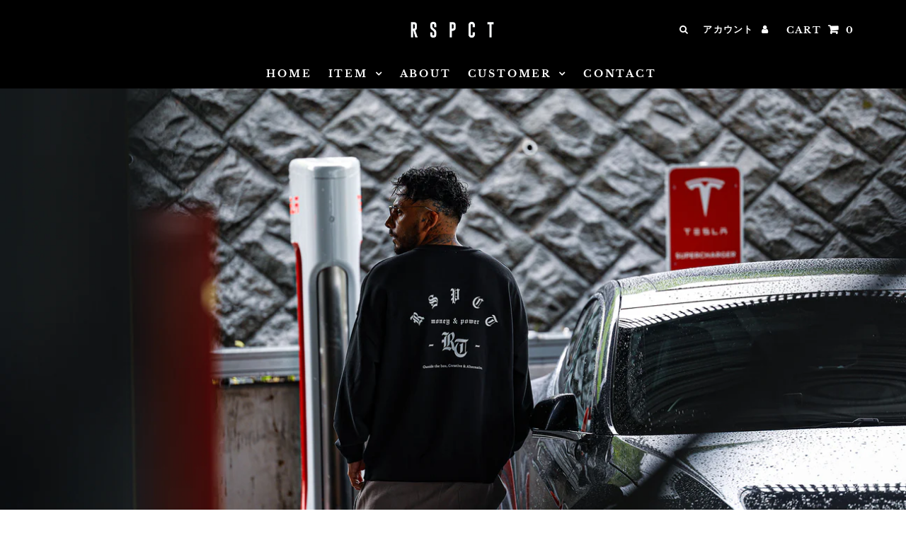

--- FILE ---
content_type: text/html; charset=utf-8
request_url: https://respect-since1991.com/
body_size: 29132
content:
<!DOCTYPE html>
<html lang="en" class="no-js">
<head>
  <meta charset="utf-8" />
  <meta name="viewport" content="width=device-width, initial-scale=1, maximum-scale=1">

  <!-- Establish early connection to external domains -->
  <link rel="preconnect" href="https://cdn.shopify.com" crossorigin>
  <link rel="preconnect" href="https://fonts.shopify.com" crossorigin>
  <link rel="preconnect" href="https://monorail-edge.shopifysvc.com">
  <link rel="preconnect" href="//ajax.googleapis.com" crossorigin /><!-- Preload onDomain stylesheets and script libraries -->
  <link rel="preload" href="//respect-since1991.com/cdn/shop/t/7/assets/stylesheet.css?v=88478163998387619491633748006" as="style">
  <link rel="preload" as="font" href="//respect-since1991.com/cdn/fonts/libre_baskerville/librebaskerville_n4.2ec9ee517e3ce28d5f1e6c6e75efd8a97e59c189.woff2" type="font/woff2" crossorigin>
  <link rel="preload" as="font" href="//respect-since1991.com/cdn/fonts/libre_baskerville/librebaskerville_n7.eb83ab550f8363268d3cb412ad3d4776b2bc22b9.woff2" type="font/woff2" crossorigin>
  <link rel="preload" as="font" href="//respect-since1991.com/cdn/fonts/libre_baskerville/librebaskerville_n7.eb83ab550f8363268d3cb412ad3d4776b2bc22b9.woff2" type="font/woff2" crossorigin>
  <link rel="preload" href="//respect-since1991.com/cdn/shop/t/7/assets/eventemitter3.min.js?v=27939738353326123541620292427" as="script">
  <link rel="preload" href="//respect-since1991.com/cdn/shop/t/7/assets/theme.js?v=151740208678785396131620292424" as="script">
  <link rel="preload" href="//respect-since1991.com/cdn/shopifycloud/storefront/assets/themes_support/option_selection-b017cd28.js" as="script">

  <link rel="shortcut icon" href="//respect-since1991.com/cdn/shop/files/fabicon-1_32x32.png?v=1620528375" type="image/png" />
  <link rel="canonical" href="https://respect-since1991.com/" /><title>RSPCT OFFICIAL STORE - リスペクトアパレル公式サイト</title>
  <meta name="description" content="RSPCT(リスペクト)は、アクティブでクリエイティブなライフスタイルを追求する方に捧げるアパレルブランドです。 生地やディテールにこだわり、着心地とデザイン性で、より生活をお洒落に楽しくするアイテムを展開しています。" />

  

<meta property="og:type" content="website">
<meta property="og:title" content="RSPCT OFFICIAL STORE - リスペクトアパレル公式サイト">
<meta property="og:url" content="https://respect-since1991.com/">
<meta property="og:description" content="RSPCT(リスペクト)は、アクティブでクリエイティブなライフスタイルを追求する方に捧げるアパレルブランドです。 生地やディテールにこだわり、着心地とデザイン性で、より生活をお洒落に楽しくするアイテムを展開しています。">

<meta property="og:site_name" content="RSPCT">



<meta name="twitter:card" content="summary">


<meta name="twitter:site" content="@">


<meta name="twitter:title" content="RSPCT OFFICIAL STORE - リスペクトアパレル公式サイト">
<meta name="twitter:description" content="RSPCT(リスペクト)は、アクティブでクリエイティブなライフスタイルを追求する方に捧げるアパレルブランドです。 生地やディテールにこだわり、着心地とデザイン性で、より生活をお洒落に楽しくするアイテムを展開しています。">


  
 <script type="application/ld+json">
   {
   "@context": "https://schema.org",
   "@type": "Organization",
   "name": "RSPCT",
   "url": "/",
   "contactPoint": {
     "@type": "ContactPoint",
     "contactType": "customer support",
     "email": "respect_since1991@icloud.com",
     "url": "/"
   },
   "sameAs": [
    "https://respect-since1991.com"]
   }
 </script>


  <style data-shopify>
:root {
    --main-family: "Libre Baskerville", serif;
    --main-weight: 400;
    --nav-family: "Libre Baskerville", serif;
    --nav-weight: 700;
    --heading-family: "Libre Baskerville", serif;
    --heading-weight: 700;

    --font-size: 14px;
    --h1-size: 22px;
    --h2-size: 22px;
    --h3-size: 14px;
    --nav-size: 14px;
    --border-weight: 3px;
    --top-bar-background: #000000;
    --top-bar-color: #ffffff;
    --social-links: #ffffff;
    --header-background: #000000;
    --logo-color: #ffffff;
    --cart-links: #ffffff;
    --cart-links-hover: #ffffff;
    --background: #ffffff;
    --header_color: #5c5c5c;
    --text-color: #5c5c5c;
    --link-color: #000000;
    --sale-color: #bc0000;
    --dotted-color: #e5e5e5;
    --button-color: #000000;
    --button-text: #ffffff;
    --button-hover: #000000;
    --button-text-hover: #ffffff;
    --secondary-button-color: #ddd;
    --secondary-button-hover: #ccc;
    --secondary-button-text: #000000;
    --navigation: #000000;
    --nav-color: #ffffff;
    --nav-hover-color: #ffffff;
    --nav-hover-link-color: #000000;
    --dropdown-background-color: #ffffff;
    --nav-dropdown-color: #000000;
    --dropdown-hover-background-color: #ffffff;
    --dropdown-hover-link-color: #000000;
    --directional-background: #ffffff;
    --directional-hover-background: #ffffff;
    --directional-color: #000000;
    --directional-hover-color: #000000;
    --swatch-color: #000000;
    --swatch-background: #ffffff;
    --swatch-border: #000000;
    --swatch-selected-color: #ffffff;
    --swatch-selected-background: #000000;
    --swatch-selected-border: #000000;
    --new-background: #222;
    --new-text: #ffffff;
    --sale-background: #af0000;
    --sale-text: #ffffff;
    --soldout-background: #222;
    --soldout-text: #ffffff;
    --icons: #000000;
    --icons-hover: #272727;
    --footer-background: #000000;
    --footer-color: #ffffff;
    --footer-border: #393939;
    --error-msg-dark: #e81000;
    --error-msg-light: #ffeae8;
    --success-msg-dark: #007f5f;
    --success-msg-light: #e5fff8;
    --free-shipping-bg: #ac5f1f;
    --free-shipping-text: #fff;
    --error-color: #c60808;
    --error-color-light: #fdd0d0;
    --keyboard-focus-color: #ffffff;
    --keyboard-focus-border-style: dashed;
    --keyboard-focus-border-weight: 1;
    --icon-border-color: #ffffff;
    --thumbnail-slider-outline-color: #c2c2c2;
    --price-unit-price-color: #f5f5f5;
    --select-arrow-bg: url(//respect-since1991.com/cdn/shop/t/7/assets/select-arrow.png?v=112595941721225094991620292431);
    --product-info-align: center;
    --collection-item-image-height: 400px;

    --color-body-text: var(--text-color);
    --color-body: var(--background);
    --color-bg: var(--background);

    
      --button-corners: 0;
    
  }
  @media screen and (min-width: 741px) and (max-width: 1220px) {
    :root {
        --collection-item-image-height: 320px;
    }
  }
  @media (max-width: 740px) {
    :root {
      --font-size: calc(14px - (14px * 0.15));
      --nav-size: calc(14px - (14px * 0.15));
      --h1-size: calc(22px - (22px * 0.15));
      --h2-size: calc(22px - (22px * 0.15));
      --h3-size: calc(14px - (14px * 0.15));
      --collection-item-image-height: 220px;
    }
  }
</style>


  <link rel="stylesheet" href="//respect-since1991.com/cdn/shop/t/7/assets/stylesheet.css?v=88478163998387619491633748006" type="text/css">

  <style>
  @font-face {
  font-family: "Libre Baskerville";
  font-weight: 400;
  font-style: normal;
  font-display: swap;
  src: url("//respect-since1991.com/cdn/fonts/libre_baskerville/librebaskerville_n4.2ec9ee517e3ce28d5f1e6c6e75efd8a97e59c189.woff2") format("woff2"),
       url("//respect-since1991.com/cdn/fonts/libre_baskerville/librebaskerville_n4.323789551b85098885c8eccedfb1bd8f25f56007.woff") format("woff");
}

  @font-face {
  font-family: "Libre Baskerville";
  font-weight: 700;
  font-style: normal;
  font-display: swap;
  src: url("//respect-since1991.com/cdn/fonts/libre_baskerville/librebaskerville_n7.eb83ab550f8363268d3cb412ad3d4776b2bc22b9.woff2") format("woff2"),
       url("//respect-since1991.com/cdn/fonts/libre_baskerville/librebaskerville_n7.5bb0de4f2b64b2f68c7e0de8d18bc3455494f553.woff") format("woff");
}

  @font-face {
  font-family: "Libre Baskerville";
  font-weight: 700;
  font-style: normal;
  font-display: swap;
  src: url("//respect-since1991.com/cdn/fonts/libre_baskerville/librebaskerville_n7.eb83ab550f8363268d3cb412ad3d4776b2bc22b9.woff2") format("woff2"),
       url("//respect-since1991.com/cdn/fonts/libre_baskerville/librebaskerville_n7.5bb0de4f2b64b2f68c7e0de8d18bc3455494f553.woff") format("woff");
}

  @font-face {
  font-family: "Libre Baskerville";
  font-weight: 700;
  font-style: normal;
  font-display: swap;
  src: url("//respect-since1991.com/cdn/fonts/libre_baskerville/librebaskerville_n7.eb83ab550f8363268d3cb412ad3d4776b2bc22b9.woff2") format("woff2"),
       url("//respect-since1991.com/cdn/fonts/libre_baskerville/librebaskerville_n7.5bb0de4f2b64b2f68c7e0de8d18bc3455494f553.woff") format("woff");
}

  @font-face {
  font-family: "Libre Baskerville";
  font-weight: 400;
  font-style: italic;
  font-display: swap;
  src: url("//respect-since1991.com/cdn/fonts/libre_baskerville/librebaskerville_i4.9b1c62038123f2ff89e0d72891fc2421add48a40.woff2") format("woff2"),
       url("//respect-since1991.com/cdn/fonts/libre_baskerville/librebaskerville_i4.d5032f0d77e668619cab9a3b6ff7c45700fd5f7c.woff") format("woff");
}

  
  </style>

  <script>window.performance && window.performance.mark && window.performance.mark('shopify.content_for_header.start');</script><meta name="facebook-domain-verification" content="bqb5g60gfj9bankjok8h7lc9z8hc77">
<meta name="facebook-domain-verification" content="spgbm9zzxgc2n88rafnr7jcig25mdx">
<meta id="shopify-digital-wallet" name="shopify-digital-wallet" content="/56476238030/digital_wallets/dialog">
<meta name="shopify-checkout-api-token" content="4569f18697a4c8019e220eb96547f2e7">
<script async="async" src="/checkouts/internal/preloads.js?locale=ja-JP"></script>
<link rel="preconnect" href="https://shop.app" crossorigin="anonymous">
<script async="async" src="https://shop.app/checkouts/internal/preloads.js?locale=ja-JP&shop_id=56476238030" crossorigin="anonymous"></script>
<script id="apple-pay-shop-capabilities" type="application/json">{"shopId":56476238030,"countryCode":"JP","currencyCode":"JPY","merchantCapabilities":["supports3DS"],"merchantId":"gid:\/\/shopify\/Shop\/56476238030","merchantName":"RSPCT","requiredBillingContactFields":["postalAddress","email","phone"],"requiredShippingContactFields":["postalAddress","email","phone"],"shippingType":"shipping","supportedNetworks":["visa","masterCard","amex","jcb","discover"],"total":{"type":"pending","label":"RSPCT","amount":"1.00"},"shopifyPaymentsEnabled":true,"supportsSubscriptions":true}</script>
<script id="shopify-features" type="application/json">{"accessToken":"4569f18697a4c8019e220eb96547f2e7","betas":["rich-media-storefront-analytics"],"domain":"respect-since1991.com","predictiveSearch":false,"shopId":56476238030,"locale":"ja"}</script>
<script>var Shopify = Shopify || {};
Shopify.shop = "rspct-official.myshopify.com";
Shopify.locale = "ja";
Shopify.currency = {"active":"JPY","rate":"1.0"};
Shopify.country = "JP";
Shopify.theme = {"name":"Fashionopolism","id":122254196942,"schema_name":"Fashionopolism","schema_version":"6.7.4","theme_store_id":141,"role":"main"};
Shopify.theme.handle = "null";
Shopify.theme.style = {"id":null,"handle":null};
Shopify.cdnHost = "respect-since1991.com/cdn";
Shopify.routes = Shopify.routes || {};
Shopify.routes.root = "/";</script>
<script type="module">!function(o){(o.Shopify=o.Shopify||{}).modules=!0}(window);</script>
<script>!function(o){function n(){var o=[];function n(){o.push(Array.prototype.slice.apply(arguments))}return n.q=o,n}var t=o.Shopify=o.Shopify||{};t.loadFeatures=n(),t.autoloadFeatures=n()}(window);</script>
<script>
  window.ShopifyPay = window.ShopifyPay || {};
  window.ShopifyPay.apiHost = "shop.app\/pay";
  window.ShopifyPay.redirectState = null;
</script>
<script id="shop-js-analytics" type="application/json">{"pageType":"index"}</script>
<script defer="defer" async type="module" src="//respect-since1991.com/cdn/shopifycloud/shop-js/modules/v2/client.init-shop-cart-sync_0MstufBG.ja.esm.js"></script>
<script defer="defer" async type="module" src="//respect-since1991.com/cdn/shopifycloud/shop-js/modules/v2/chunk.common_jll-23Z1.esm.js"></script>
<script defer="defer" async type="module" src="//respect-since1991.com/cdn/shopifycloud/shop-js/modules/v2/chunk.modal_HXih6-AF.esm.js"></script>
<script type="module">
  await import("//respect-since1991.com/cdn/shopifycloud/shop-js/modules/v2/client.init-shop-cart-sync_0MstufBG.ja.esm.js");
await import("//respect-since1991.com/cdn/shopifycloud/shop-js/modules/v2/chunk.common_jll-23Z1.esm.js");
await import("//respect-since1991.com/cdn/shopifycloud/shop-js/modules/v2/chunk.modal_HXih6-AF.esm.js");

  window.Shopify.SignInWithShop?.initShopCartSync?.({"fedCMEnabled":true,"windoidEnabled":true});

</script>
<script>
  window.Shopify = window.Shopify || {};
  if (!window.Shopify.featureAssets) window.Shopify.featureAssets = {};
  window.Shopify.featureAssets['shop-js'] = {"shop-cart-sync":["modules/v2/client.shop-cart-sync_DN7iwvRY.ja.esm.js","modules/v2/chunk.common_jll-23Z1.esm.js","modules/v2/chunk.modal_HXih6-AF.esm.js"],"init-fed-cm":["modules/v2/client.init-fed-cm_DmZOWWut.ja.esm.js","modules/v2/chunk.common_jll-23Z1.esm.js","modules/v2/chunk.modal_HXih6-AF.esm.js"],"shop-cash-offers":["modules/v2/client.shop-cash-offers_HFfvn_Gz.ja.esm.js","modules/v2/chunk.common_jll-23Z1.esm.js","modules/v2/chunk.modal_HXih6-AF.esm.js"],"shop-login-button":["modules/v2/client.shop-login-button_BVN3pvk0.ja.esm.js","modules/v2/chunk.common_jll-23Z1.esm.js","modules/v2/chunk.modal_HXih6-AF.esm.js"],"pay-button":["modules/v2/client.pay-button_CyS_4GVi.ja.esm.js","modules/v2/chunk.common_jll-23Z1.esm.js","modules/v2/chunk.modal_HXih6-AF.esm.js"],"shop-button":["modules/v2/client.shop-button_zh22db91.ja.esm.js","modules/v2/chunk.common_jll-23Z1.esm.js","modules/v2/chunk.modal_HXih6-AF.esm.js"],"avatar":["modules/v2/client.avatar_BTnouDA3.ja.esm.js"],"init-windoid":["modules/v2/client.init-windoid_BlVJIuJ5.ja.esm.js","modules/v2/chunk.common_jll-23Z1.esm.js","modules/v2/chunk.modal_HXih6-AF.esm.js"],"init-shop-for-new-customer-accounts":["modules/v2/client.init-shop-for-new-customer-accounts_BqzwtUK7.ja.esm.js","modules/v2/client.shop-login-button_BVN3pvk0.ja.esm.js","modules/v2/chunk.common_jll-23Z1.esm.js","modules/v2/chunk.modal_HXih6-AF.esm.js"],"init-shop-email-lookup-coordinator":["modules/v2/client.init-shop-email-lookup-coordinator_DKDv3hKi.ja.esm.js","modules/v2/chunk.common_jll-23Z1.esm.js","modules/v2/chunk.modal_HXih6-AF.esm.js"],"init-shop-cart-sync":["modules/v2/client.init-shop-cart-sync_0MstufBG.ja.esm.js","modules/v2/chunk.common_jll-23Z1.esm.js","modules/v2/chunk.modal_HXih6-AF.esm.js"],"shop-toast-manager":["modules/v2/client.shop-toast-manager_BkVvTGW3.ja.esm.js","modules/v2/chunk.common_jll-23Z1.esm.js","modules/v2/chunk.modal_HXih6-AF.esm.js"],"init-customer-accounts":["modules/v2/client.init-customer-accounts_CZbUHFPX.ja.esm.js","modules/v2/client.shop-login-button_BVN3pvk0.ja.esm.js","modules/v2/chunk.common_jll-23Z1.esm.js","modules/v2/chunk.modal_HXih6-AF.esm.js"],"init-customer-accounts-sign-up":["modules/v2/client.init-customer-accounts-sign-up_C0QA8nCd.ja.esm.js","modules/v2/client.shop-login-button_BVN3pvk0.ja.esm.js","modules/v2/chunk.common_jll-23Z1.esm.js","modules/v2/chunk.modal_HXih6-AF.esm.js"],"shop-follow-button":["modules/v2/client.shop-follow-button_CSkbpFfm.ja.esm.js","modules/v2/chunk.common_jll-23Z1.esm.js","modules/v2/chunk.modal_HXih6-AF.esm.js"],"checkout-modal":["modules/v2/client.checkout-modal_rYdHFJTE.ja.esm.js","modules/v2/chunk.common_jll-23Z1.esm.js","modules/v2/chunk.modal_HXih6-AF.esm.js"],"shop-login":["modules/v2/client.shop-login_DeXIozZF.ja.esm.js","modules/v2/chunk.common_jll-23Z1.esm.js","modules/v2/chunk.modal_HXih6-AF.esm.js"],"lead-capture":["modules/v2/client.lead-capture_DGEoeVgo.ja.esm.js","modules/v2/chunk.common_jll-23Z1.esm.js","modules/v2/chunk.modal_HXih6-AF.esm.js"],"payment-terms":["modules/v2/client.payment-terms_BXPcfuME.ja.esm.js","modules/v2/chunk.common_jll-23Z1.esm.js","modules/v2/chunk.modal_HXih6-AF.esm.js"]};
</script>
<script>(function() {
  var isLoaded = false;
  function asyncLoad() {
    if (isLoaded) return;
    isLoaded = true;
    var urls = ["https:\/\/cdn.shopify.com\/s\/files\/1\/0564\/7623\/8030\/t\/7\/assets\/globo.formbuilder.init.js?v=1620896363\u0026shop=rspct-official.myshopify.com","https:\/\/instafeed.nfcube.com\/cdn\/0031e204fe49937ef8bd3cee30b997a3.js?shop=rspct-official.myshopify.com","https:\/\/cdn.hextom.com\/js\/ultimatesalesboost.js?shop=rspct-official.myshopify.com"];
    for (var i = 0; i < urls.length; i++) {
      var s = document.createElement('script');
      s.type = 'text/javascript';
      s.async = true;
      s.src = urls[i];
      var x = document.getElementsByTagName('script')[0];
      x.parentNode.insertBefore(s, x);
    }
  };
  if(window.attachEvent) {
    window.attachEvent('onload', asyncLoad);
  } else {
    window.addEventListener('load', asyncLoad, false);
  }
})();</script>
<script id="__st">var __st={"a":56476238030,"offset":32400,"reqid":"a594e2f6-0437-4871-8cbe-7ce7b9486828-1769119666","pageurl":"respect-since1991.com\/","u":"afe90f91be29","p":"home"};</script>
<script>window.ShopifyPaypalV4VisibilityTracking = true;</script>
<script id="captcha-bootstrap">!function(){'use strict';const t='contact',e='account',n='new_comment',o=[[t,t],['blogs',n],['comments',n],[t,'customer']],c=[[e,'customer_login'],[e,'guest_login'],[e,'recover_customer_password'],[e,'create_customer']],r=t=>t.map((([t,e])=>`form[action*='/${t}']:not([data-nocaptcha='true']) input[name='form_type'][value='${e}']`)).join(','),a=t=>()=>t?[...document.querySelectorAll(t)].map((t=>t.form)):[];function s(){const t=[...o],e=r(t);return a(e)}const i='password',u='form_key',d=['recaptcha-v3-token','g-recaptcha-response','h-captcha-response',i],f=()=>{try{return window.sessionStorage}catch{return}},m='__shopify_v',_=t=>t.elements[u];function p(t,e,n=!1){try{const o=window.sessionStorage,c=JSON.parse(o.getItem(e)),{data:r}=function(t){const{data:e,action:n}=t;return t[m]||n?{data:e,action:n}:{data:t,action:n}}(c);for(const[e,n]of Object.entries(r))t.elements[e]&&(t.elements[e].value=n);n&&o.removeItem(e)}catch(o){console.error('form repopulation failed',{error:o})}}const l='form_type',E='cptcha';function T(t){t.dataset[E]=!0}const w=window,h=w.document,L='Shopify',v='ce_forms',y='captcha';let A=!1;((t,e)=>{const n=(g='f06e6c50-85a8-45c8-87d0-21a2b65856fe',I='https://cdn.shopify.com/shopifycloud/storefront-forms-hcaptcha/ce_storefront_forms_captcha_hcaptcha.v1.5.2.iife.js',D={infoText:'hCaptchaによる保護',privacyText:'プライバシー',termsText:'利用規約'},(t,e,n)=>{const o=w[L][v],c=o.bindForm;if(c)return c(t,g,e,D).then(n);var r;o.q.push([[t,g,e,D],n]),r=I,A||(h.body.append(Object.assign(h.createElement('script'),{id:'captcha-provider',async:!0,src:r})),A=!0)});var g,I,D;w[L]=w[L]||{},w[L][v]=w[L][v]||{},w[L][v].q=[],w[L][y]=w[L][y]||{},w[L][y].protect=function(t,e){n(t,void 0,e),T(t)},Object.freeze(w[L][y]),function(t,e,n,w,h,L){const[v,y,A,g]=function(t,e,n){const i=e?o:[],u=t?c:[],d=[...i,...u],f=r(d),m=r(i),_=r(d.filter((([t,e])=>n.includes(e))));return[a(f),a(m),a(_),s()]}(w,h,L),I=t=>{const e=t.target;return e instanceof HTMLFormElement?e:e&&e.form},D=t=>v().includes(t);t.addEventListener('submit',(t=>{const e=I(t);if(!e)return;const n=D(e)&&!e.dataset.hcaptchaBound&&!e.dataset.recaptchaBound,o=_(e),c=g().includes(e)&&(!o||!o.value);(n||c)&&t.preventDefault(),c&&!n&&(function(t){try{if(!f())return;!function(t){const e=f();if(!e)return;const n=_(t);if(!n)return;const o=n.value;o&&e.removeItem(o)}(t);const e=Array.from(Array(32),(()=>Math.random().toString(36)[2])).join('');!function(t,e){_(t)||t.append(Object.assign(document.createElement('input'),{type:'hidden',name:u})),t.elements[u].value=e}(t,e),function(t,e){const n=f();if(!n)return;const o=[...t.querySelectorAll(`input[type='${i}']`)].map((({name:t})=>t)),c=[...d,...o],r={};for(const[a,s]of new FormData(t).entries())c.includes(a)||(r[a]=s);n.setItem(e,JSON.stringify({[m]:1,action:t.action,data:r}))}(t,e)}catch(e){console.error('failed to persist form',e)}}(e),e.submit())}));const S=(t,e)=>{t&&!t.dataset[E]&&(n(t,e.some((e=>e===t))),T(t))};for(const o of['focusin','change'])t.addEventListener(o,(t=>{const e=I(t);D(e)&&S(e,y())}));const B=e.get('form_key'),M=e.get(l),P=B&&M;t.addEventListener('DOMContentLoaded',(()=>{const t=y();if(P)for(const e of t)e.elements[l].value===M&&p(e,B);[...new Set([...A(),...v().filter((t=>'true'===t.dataset.shopifyCaptcha))])].forEach((e=>S(e,t)))}))}(h,new URLSearchParams(w.location.search),n,t,e,['guest_login'])})(!0,!0)}();</script>
<script integrity="sha256-4kQ18oKyAcykRKYeNunJcIwy7WH5gtpwJnB7kiuLZ1E=" data-source-attribution="shopify.loadfeatures" defer="defer" src="//respect-since1991.com/cdn/shopifycloud/storefront/assets/storefront/load_feature-a0a9edcb.js" crossorigin="anonymous"></script>
<script crossorigin="anonymous" defer="defer" src="//respect-since1991.com/cdn/shopifycloud/storefront/assets/shopify_pay/storefront-65b4c6d7.js?v=20250812"></script>
<script data-source-attribution="shopify.dynamic_checkout.dynamic.init">var Shopify=Shopify||{};Shopify.PaymentButton=Shopify.PaymentButton||{isStorefrontPortableWallets:!0,init:function(){window.Shopify.PaymentButton.init=function(){};var t=document.createElement("script");t.src="https://respect-since1991.com/cdn/shopifycloud/portable-wallets/latest/portable-wallets.ja.js",t.type="module",document.head.appendChild(t)}};
</script>
<script data-source-attribution="shopify.dynamic_checkout.buyer_consent">
  function portableWalletsHideBuyerConsent(e){var t=document.getElementById("shopify-buyer-consent"),n=document.getElementById("shopify-subscription-policy-button");t&&n&&(t.classList.add("hidden"),t.setAttribute("aria-hidden","true"),n.removeEventListener("click",e))}function portableWalletsShowBuyerConsent(e){var t=document.getElementById("shopify-buyer-consent"),n=document.getElementById("shopify-subscription-policy-button");t&&n&&(t.classList.remove("hidden"),t.removeAttribute("aria-hidden"),n.addEventListener("click",e))}window.Shopify?.PaymentButton&&(window.Shopify.PaymentButton.hideBuyerConsent=portableWalletsHideBuyerConsent,window.Shopify.PaymentButton.showBuyerConsent=portableWalletsShowBuyerConsent);
</script>
<script data-source-attribution="shopify.dynamic_checkout.cart.bootstrap">document.addEventListener("DOMContentLoaded",(function(){function t(){return document.querySelector("shopify-accelerated-checkout-cart, shopify-accelerated-checkout")}if(t())Shopify.PaymentButton.init();else{new MutationObserver((function(e,n){t()&&(Shopify.PaymentButton.init(),n.disconnect())})).observe(document.body,{childList:!0,subtree:!0})}}));
</script>
<link id="shopify-accelerated-checkout-styles" rel="stylesheet" media="screen" href="https://respect-since1991.com/cdn/shopifycloud/portable-wallets/latest/accelerated-checkout-backwards-compat.css" crossorigin="anonymous">
<style id="shopify-accelerated-checkout-cart">
        #shopify-buyer-consent {
  margin-top: 1em;
  display: inline-block;
  width: 100%;
}

#shopify-buyer-consent.hidden {
  display: none;
}

#shopify-subscription-policy-button {
  background: none;
  border: none;
  padding: 0;
  text-decoration: underline;
  font-size: inherit;
  cursor: pointer;
}

#shopify-subscription-policy-button::before {
  box-shadow: none;
}

      </style>

<script>window.performance && window.performance.mark && window.performance.mark('shopify.content_for_header.end');</script>

 
<!-- "snippets/pagefly-header.liquid" was not rendered, the associated app was uninstalled -->
 
  <!-- "snippets/shogun-head.liquid" was not rendered, the associated app was uninstalled -->

<script>
	var Globo = Globo || {};
    var globoFormbuilderRecaptchaInit = function(){};
    Globo.FormBuilder = Globo.FormBuilder || {};
    Globo.FormBuilder.url = "https://form.globosoftware.net";
    Globo.FormBuilder.shop = {
        settings : {
            reCaptcha : {
                siteKey : ''
            },
            hideWaterMark : false,
            encryptionFormId : false,
            copyright: 'Powered by Globo <a href="https://apps.shopify.com/form-builder-contact-form" target="_blank">Contact Form</a>',
            scrollTop: true
        },
        pricing:{
            features:{
                fileUpload : 2,
                removeCopyright : false,
                bulkOrderForm: false,
                cartForm: false,
            }
        },
        configuration: {
            money_format:  "¥{{amount_no_decimals}}"
        },
        encryption_form_id : false
    };
    Globo.FormBuilder.forms = [];

    
    Globo.FormBuilder.page = {
        title : document.title,
        href : window.location.href,
        type: "index"
    };
    Globo.FormBuilder.assetFormUrls = [];
            Globo.FormBuilder.assetFormUrls[44206] = "//respect-since1991.com/cdn/shop/t/7/assets/globo.formbuilder.data.44206.js?v=179797237505997780311646728327";
                    
</script>

<link rel="preload" href="//respect-since1991.com/cdn/shop/t/7/assets/globo.formbuilder.css?v=41083919034925090011646640242" as="style" onload="this.onload=null;this.rel='stylesheet'">
<noscript><link rel="stylesheet" href="//respect-since1991.com/cdn/shop/t/7/assets/globo.formbuilder.css?v=41083919034925090011646640242"></noscript>
<link rel="stylesheet" href="//respect-since1991.com/cdn/shop/t/7/assets/globo.formbuilder.css?v=41083919034925090011646640242">


<script>
    Globo.FormBuilder.__webpack_public_path__ = "//respect-since1991.com/cdn/shop/t/7/assets/"
</script>
<script src="//respect-since1991.com/cdn/shop/t/7/assets/globo.formbuilder.index.js?v=104759081911158387851642062657" defer></script>

<meta property="og:image" content="https://cdn.shopify.com/s/files/1/0564/7623/8030/files/d184001502818bd63190454299bc776a.png?height=628&pad_color=fff&v=1621221424&width=1200" />
<meta property="og:image:secure_url" content="https://cdn.shopify.com/s/files/1/0564/7623/8030/files/d184001502818bd63190454299bc776a.png?height=628&pad_color=fff&v=1621221424&width=1200" />
<meta property="og:image:width" content="1200" />
<meta property="og:image:height" content="628" />
<link href="https://monorail-edge.shopifysvc.com" rel="dns-prefetch">
<script>(function(){if ("sendBeacon" in navigator && "performance" in window) {try {var session_token_from_headers = performance.getEntriesByType('navigation')[0].serverTiming.find(x => x.name == '_s').description;} catch {var session_token_from_headers = undefined;}var session_cookie_matches = document.cookie.match(/_shopify_s=([^;]*)/);var session_token_from_cookie = session_cookie_matches && session_cookie_matches.length === 2 ? session_cookie_matches[1] : "";var session_token = session_token_from_headers || session_token_from_cookie || "";function handle_abandonment_event(e) {var entries = performance.getEntries().filter(function(entry) {return /monorail-edge.shopifysvc.com/.test(entry.name);});if (!window.abandonment_tracked && entries.length === 0) {window.abandonment_tracked = true;var currentMs = Date.now();var navigation_start = performance.timing.navigationStart;var payload = {shop_id: 56476238030,url: window.location.href,navigation_start,duration: currentMs - navigation_start,session_token,page_type: "index"};window.navigator.sendBeacon("https://monorail-edge.shopifysvc.com/v1/produce", JSON.stringify({schema_id: "online_store_buyer_site_abandonment/1.1",payload: payload,metadata: {event_created_at_ms: currentMs,event_sent_at_ms: currentMs}}));}}window.addEventListener('pagehide', handle_abandonment_event);}}());</script>
<script id="web-pixels-manager-setup">(function e(e,d,r,n,o){if(void 0===o&&(o={}),!Boolean(null===(a=null===(i=window.Shopify)||void 0===i?void 0:i.analytics)||void 0===a?void 0:a.replayQueue)){var i,a;window.Shopify=window.Shopify||{};var t=window.Shopify;t.analytics=t.analytics||{};var s=t.analytics;s.replayQueue=[],s.publish=function(e,d,r){return s.replayQueue.push([e,d,r]),!0};try{self.performance.mark("wpm:start")}catch(e){}var l=function(){var e={modern:/Edge?\/(1{2}[4-9]|1[2-9]\d|[2-9]\d{2}|\d{4,})\.\d+(\.\d+|)|Firefox\/(1{2}[4-9]|1[2-9]\d|[2-9]\d{2}|\d{4,})\.\d+(\.\d+|)|Chrom(ium|e)\/(9{2}|\d{3,})\.\d+(\.\d+|)|(Maci|X1{2}).+ Version\/(15\.\d+|(1[6-9]|[2-9]\d|\d{3,})\.\d+)([,.]\d+|)( \(\w+\)|)( Mobile\/\w+|) Safari\/|Chrome.+OPR\/(9{2}|\d{3,})\.\d+\.\d+|(CPU[ +]OS|iPhone[ +]OS|CPU[ +]iPhone|CPU IPhone OS|CPU iPad OS)[ +]+(15[._]\d+|(1[6-9]|[2-9]\d|\d{3,})[._]\d+)([._]\d+|)|Android:?[ /-](13[3-9]|1[4-9]\d|[2-9]\d{2}|\d{4,})(\.\d+|)(\.\d+|)|Android.+Firefox\/(13[5-9]|1[4-9]\d|[2-9]\d{2}|\d{4,})\.\d+(\.\d+|)|Android.+Chrom(ium|e)\/(13[3-9]|1[4-9]\d|[2-9]\d{2}|\d{4,})\.\d+(\.\d+|)|SamsungBrowser\/([2-9]\d|\d{3,})\.\d+/,legacy:/Edge?\/(1[6-9]|[2-9]\d|\d{3,})\.\d+(\.\d+|)|Firefox\/(5[4-9]|[6-9]\d|\d{3,})\.\d+(\.\d+|)|Chrom(ium|e)\/(5[1-9]|[6-9]\d|\d{3,})\.\d+(\.\d+|)([\d.]+$|.*Safari\/(?![\d.]+ Edge\/[\d.]+$))|(Maci|X1{2}).+ Version\/(10\.\d+|(1[1-9]|[2-9]\d|\d{3,})\.\d+)([,.]\d+|)( \(\w+\)|)( Mobile\/\w+|) Safari\/|Chrome.+OPR\/(3[89]|[4-9]\d|\d{3,})\.\d+\.\d+|(CPU[ +]OS|iPhone[ +]OS|CPU[ +]iPhone|CPU IPhone OS|CPU iPad OS)[ +]+(10[._]\d+|(1[1-9]|[2-9]\d|\d{3,})[._]\d+)([._]\d+|)|Android:?[ /-](13[3-9]|1[4-9]\d|[2-9]\d{2}|\d{4,})(\.\d+|)(\.\d+|)|Mobile Safari.+OPR\/([89]\d|\d{3,})\.\d+\.\d+|Android.+Firefox\/(13[5-9]|1[4-9]\d|[2-9]\d{2}|\d{4,})\.\d+(\.\d+|)|Android.+Chrom(ium|e)\/(13[3-9]|1[4-9]\d|[2-9]\d{2}|\d{4,})\.\d+(\.\d+|)|Android.+(UC? ?Browser|UCWEB|U3)[ /]?(15\.([5-9]|\d{2,})|(1[6-9]|[2-9]\d|\d{3,})\.\d+)\.\d+|SamsungBrowser\/(5\.\d+|([6-9]|\d{2,})\.\d+)|Android.+MQ{2}Browser\/(14(\.(9|\d{2,})|)|(1[5-9]|[2-9]\d|\d{3,})(\.\d+|))(\.\d+|)|K[Aa][Ii]OS\/(3\.\d+|([4-9]|\d{2,})\.\d+)(\.\d+|)/},d=e.modern,r=e.legacy,n=navigator.userAgent;return n.match(d)?"modern":n.match(r)?"legacy":"unknown"}(),u="modern"===l?"modern":"legacy",c=(null!=n?n:{modern:"",legacy:""})[u],f=function(e){return[e.baseUrl,"/wpm","/b",e.hashVersion,"modern"===e.buildTarget?"m":"l",".js"].join("")}({baseUrl:d,hashVersion:r,buildTarget:u}),m=function(e){var d=e.version,r=e.bundleTarget,n=e.surface,o=e.pageUrl,i=e.monorailEndpoint;return{emit:function(e){var a=e.status,t=e.errorMsg,s=(new Date).getTime(),l=JSON.stringify({metadata:{event_sent_at_ms:s},events:[{schema_id:"web_pixels_manager_load/3.1",payload:{version:d,bundle_target:r,page_url:o,status:a,surface:n,error_msg:t},metadata:{event_created_at_ms:s}}]});if(!i)return console&&console.warn&&console.warn("[Web Pixels Manager] No Monorail endpoint provided, skipping logging."),!1;try{return self.navigator.sendBeacon.bind(self.navigator)(i,l)}catch(e){}var u=new XMLHttpRequest;try{return u.open("POST",i,!0),u.setRequestHeader("Content-Type","text/plain"),u.send(l),!0}catch(e){return console&&console.warn&&console.warn("[Web Pixels Manager] Got an unhandled error while logging to Monorail."),!1}}}}({version:r,bundleTarget:l,surface:e.surface,pageUrl:self.location.href,monorailEndpoint:e.monorailEndpoint});try{o.browserTarget=l,function(e){var d=e.src,r=e.async,n=void 0===r||r,o=e.onload,i=e.onerror,a=e.sri,t=e.scriptDataAttributes,s=void 0===t?{}:t,l=document.createElement("script"),u=document.querySelector("head"),c=document.querySelector("body");if(l.async=n,l.src=d,a&&(l.integrity=a,l.crossOrigin="anonymous"),s)for(var f in s)if(Object.prototype.hasOwnProperty.call(s,f))try{l.dataset[f]=s[f]}catch(e){}if(o&&l.addEventListener("load",o),i&&l.addEventListener("error",i),u)u.appendChild(l);else{if(!c)throw new Error("Did not find a head or body element to append the script");c.appendChild(l)}}({src:f,async:!0,onload:function(){if(!function(){var e,d;return Boolean(null===(d=null===(e=window.Shopify)||void 0===e?void 0:e.analytics)||void 0===d?void 0:d.initialized)}()){var d=window.webPixelsManager.init(e)||void 0;if(d){var r=window.Shopify.analytics;r.replayQueue.forEach((function(e){var r=e[0],n=e[1],o=e[2];d.publishCustomEvent(r,n,o)})),r.replayQueue=[],r.publish=d.publishCustomEvent,r.visitor=d.visitor,r.initialized=!0}}},onerror:function(){return m.emit({status:"failed",errorMsg:"".concat(f," has failed to load")})},sri:function(e){var d=/^sha384-[A-Za-z0-9+/=]+$/;return"string"==typeof e&&d.test(e)}(c)?c:"",scriptDataAttributes:o}),m.emit({status:"loading"})}catch(e){m.emit({status:"failed",errorMsg:(null==e?void 0:e.message)||"Unknown error"})}}})({shopId: 56476238030,storefrontBaseUrl: "https://respect-since1991.com",extensionsBaseUrl: "https://extensions.shopifycdn.com/cdn/shopifycloud/web-pixels-manager",monorailEndpoint: "https://monorail-edge.shopifysvc.com/unstable/produce_batch",surface: "storefront-renderer",enabledBetaFlags: ["2dca8a86"],webPixelsConfigList: [{"id":"93716686","configuration":"{\"pixel_id\":\"1077040746415379\",\"pixel_type\":\"facebook_pixel\",\"metaapp_system_user_token\":\"-\"}","eventPayloadVersion":"v1","runtimeContext":"OPEN","scriptVersion":"ca16bc87fe92b6042fbaa3acc2fbdaa6","type":"APP","apiClientId":2329312,"privacyPurposes":["ANALYTICS","MARKETING","SALE_OF_DATA"],"dataSharingAdjustments":{"protectedCustomerApprovalScopes":["read_customer_address","read_customer_email","read_customer_name","read_customer_personal_data","read_customer_phone"]}},{"id":"38797518","eventPayloadVersion":"v1","runtimeContext":"LAX","scriptVersion":"1","type":"CUSTOM","privacyPurposes":["ANALYTICS"],"name":"Google Analytics tag (migrated)"},{"id":"shopify-app-pixel","configuration":"{}","eventPayloadVersion":"v1","runtimeContext":"STRICT","scriptVersion":"0450","apiClientId":"shopify-pixel","type":"APP","privacyPurposes":["ANALYTICS","MARKETING"]},{"id":"shopify-custom-pixel","eventPayloadVersion":"v1","runtimeContext":"LAX","scriptVersion":"0450","apiClientId":"shopify-pixel","type":"CUSTOM","privacyPurposes":["ANALYTICS","MARKETING"]}],isMerchantRequest: false,initData: {"shop":{"name":"RSPCT","paymentSettings":{"currencyCode":"JPY"},"myshopifyDomain":"rspct-official.myshopify.com","countryCode":"JP","storefrontUrl":"https:\/\/respect-since1991.com"},"customer":null,"cart":null,"checkout":null,"productVariants":[],"purchasingCompany":null},},"https://respect-since1991.com/cdn","fcfee988w5aeb613cpc8e4bc33m6693e112",{"modern":"","legacy":""},{"shopId":"56476238030","storefrontBaseUrl":"https:\/\/respect-since1991.com","extensionBaseUrl":"https:\/\/extensions.shopifycdn.com\/cdn\/shopifycloud\/web-pixels-manager","surface":"storefront-renderer","enabledBetaFlags":"[\"2dca8a86\"]","isMerchantRequest":"false","hashVersion":"fcfee988w5aeb613cpc8e4bc33m6693e112","publish":"custom","events":"[[\"page_viewed\",{}]]"});</script><script>
  window.ShopifyAnalytics = window.ShopifyAnalytics || {};
  window.ShopifyAnalytics.meta = window.ShopifyAnalytics.meta || {};
  window.ShopifyAnalytics.meta.currency = 'JPY';
  var meta = {"page":{"pageType":"home","requestId":"a594e2f6-0437-4871-8cbe-7ce7b9486828-1769119666"}};
  for (var attr in meta) {
    window.ShopifyAnalytics.meta[attr] = meta[attr];
  }
</script>
<script class="analytics">
  (function () {
    var customDocumentWrite = function(content) {
      var jquery = null;

      if (window.jQuery) {
        jquery = window.jQuery;
      } else if (window.Checkout && window.Checkout.$) {
        jquery = window.Checkout.$;
      }

      if (jquery) {
        jquery('body').append(content);
      }
    };

    var hasLoggedConversion = function(token) {
      if (token) {
        return document.cookie.indexOf('loggedConversion=' + token) !== -1;
      }
      return false;
    }

    var setCookieIfConversion = function(token) {
      if (token) {
        var twoMonthsFromNow = new Date(Date.now());
        twoMonthsFromNow.setMonth(twoMonthsFromNow.getMonth() + 2);

        document.cookie = 'loggedConversion=' + token + '; expires=' + twoMonthsFromNow;
      }
    }

    var trekkie = window.ShopifyAnalytics.lib = window.trekkie = window.trekkie || [];
    if (trekkie.integrations) {
      return;
    }
    trekkie.methods = [
      'identify',
      'page',
      'ready',
      'track',
      'trackForm',
      'trackLink'
    ];
    trekkie.factory = function(method) {
      return function() {
        var args = Array.prototype.slice.call(arguments);
        args.unshift(method);
        trekkie.push(args);
        return trekkie;
      };
    };
    for (var i = 0; i < trekkie.methods.length; i++) {
      var key = trekkie.methods[i];
      trekkie[key] = trekkie.factory(key);
    }
    trekkie.load = function(config) {
      trekkie.config = config || {};
      trekkie.config.initialDocumentCookie = document.cookie;
      var first = document.getElementsByTagName('script')[0];
      var script = document.createElement('script');
      script.type = 'text/javascript';
      script.onerror = function(e) {
        var scriptFallback = document.createElement('script');
        scriptFallback.type = 'text/javascript';
        scriptFallback.onerror = function(error) {
                var Monorail = {
      produce: function produce(monorailDomain, schemaId, payload) {
        var currentMs = new Date().getTime();
        var event = {
          schema_id: schemaId,
          payload: payload,
          metadata: {
            event_created_at_ms: currentMs,
            event_sent_at_ms: currentMs
          }
        };
        return Monorail.sendRequest("https://" + monorailDomain + "/v1/produce", JSON.stringify(event));
      },
      sendRequest: function sendRequest(endpointUrl, payload) {
        // Try the sendBeacon API
        if (window && window.navigator && typeof window.navigator.sendBeacon === 'function' && typeof window.Blob === 'function' && !Monorail.isIos12()) {
          var blobData = new window.Blob([payload], {
            type: 'text/plain'
          });

          if (window.navigator.sendBeacon(endpointUrl, blobData)) {
            return true;
          } // sendBeacon was not successful

        } // XHR beacon

        var xhr = new XMLHttpRequest();

        try {
          xhr.open('POST', endpointUrl);
          xhr.setRequestHeader('Content-Type', 'text/plain');
          xhr.send(payload);
        } catch (e) {
          console.log(e);
        }

        return false;
      },
      isIos12: function isIos12() {
        return window.navigator.userAgent.lastIndexOf('iPhone; CPU iPhone OS 12_') !== -1 || window.navigator.userAgent.lastIndexOf('iPad; CPU OS 12_') !== -1;
      }
    };
    Monorail.produce('monorail-edge.shopifysvc.com',
      'trekkie_storefront_load_errors/1.1',
      {shop_id: 56476238030,
      theme_id: 122254196942,
      app_name: "storefront",
      context_url: window.location.href,
      source_url: "//respect-since1991.com/cdn/s/trekkie.storefront.46a754ac07d08c656eb845cfbf513dd9a18d4ced.min.js"});

        };
        scriptFallback.async = true;
        scriptFallback.src = '//respect-since1991.com/cdn/s/trekkie.storefront.46a754ac07d08c656eb845cfbf513dd9a18d4ced.min.js';
        first.parentNode.insertBefore(scriptFallback, first);
      };
      script.async = true;
      script.src = '//respect-since1991.com/cdn/s/trekkie.storefront.46a754ac07d08c656eb845cfbf513dd9a18d4ced.min.js';
      first.parentNode.insertBefore(script, first);
    };
    trekkie.load(
      {"Trekkie":{"appName":"storefront","development":false,"defaultAttributes":{"shopId":56476238030,"isMerchantRequest":null,"themeId":122254196942,"themeCityHash":"798537450916358498","contentLanguage":"ja","currency":"JPY","eventMetadataId":"880b8923-c3f9-4b51-8fd6-25d6612a0fed"},"isServerSideCookieWritingEnabled":true,"monorailRegion":"shop_domain","enabledBetaFlags":["65f19447"]},"Session Attribution":{},"S2S":{"facebookCapiEnabled":true,"source":"trekkie-storefront-renderer","apiClientId":580111}}
    );

    var loaded = false;
    trekkie.ready(function() {
      if (loaded) return;
      loaded = true;

      window.ShopifyAnalytics.lib = window.trekkie;

      var originalDocumentWrite = document.write;
      document.write = customDocumentWrite;
      try { window.ShopifyAnalytics.merchantGoogleAnalytics.call(this); } catch(error) {};
      document.write = originalDocumentWrite;

      window.ShopifyAnalytics.lib.page(null,{"pageType":"home","requestId":"a594e2f6-0437-4871-8cbe-7ce7b9486828-1769119666","shopifyEmitted":true});

      var match = window.location.pathname.match(/checkouts\/(.+)\/(thank_you|post_purchase)/)
      var token = match? match[1]: undefined;
      if (!hasLoggedConversion(token)) {
        setCookieIfConversion(token);
        
      }
    });


        var eventsListenerScript = document.createElement('script');
        eventsListenerScript.async = true;
        eventsListenerScript.src = "//respect-since1991.com/cdn/shopifycloud/storefront/assets/shop_events_listener-3da45d37.js";
        document.getElementsByTagName('head')[0].appendChild(eventsListenerScript);

})();</script>
  <script>
  if (!window.ga || (window.ga && typeof window.ga !== 'function')) {
    window.ga = function ga() {
      (window.ga.q = window.ga.q || []).push(arguments);
      if (window.Shopify && window.Shopify.analytics && typeof window.Shopify.analytics.publish === 'function') {
        window.Shopify.analytics.publish("ga_stub_called", {}, {sendTo: "google_osp_migration"});
      }
      console.error("Shopify's Google Analytics stub called with:", Array.from(arguments), "\nSee https://help.shopify.com/manual/promoting-marketing/pixels/pixel-migration#google for more information.");
    };
    if (window.Shopify && window.Shopify.analytics && typeof window.Shopify.analytics.publish === 'function') {
      window.Shopify.analytics.publish("ga_stub_initialized", {}, {sendTo: "google_osp_migration"});
    }
  }
</script>
<script
  defer
  src="https://respect-since1991.com/cdn/shopifycloud/perf-kit/shopify-perf-kit-3.0.4.min.js"
  data-application="storefront-renderer"
  data-shop-id="56476238030"
  data-render-region="gcp-us-central1"
  data-page-type="index"
  data-theme-instance-id="122254196942"
  data-theme-name="Fashionopolism"
  data-theme-version="6.7.4"
  data-monorail-region="shop_domain"
  data-resource-timing-sampling-rate="10"
  data-shs="true"
  data-shs-beacon="true"
  data-shs-export-with-fetch="true"
  data-shs-logs-sample-rate="1"
  data-shs-beacon-endpoint="https://respect-since1991.com/api/collect"
></script>
</head> 
<body class="gridlock template-index index theme-features__product-variants--swatches js-slideout-toggle-wrapper js-modal-toggle-wrapper">
  <div class="js-slideout-overlay site-overlay"></div>
  <div class="js-modal-overlay site-overlay"></div>

  <aside class="slideout slideout__drawer-left" data-wau-slideout="mobile-navigation" id="slideout-mobile-navigation">
    <div id="shopify-section-mobile-navigation" class="shopify-section"><nav class="mobile-menu" role="navigation" data-section-id="mobile-navigation" data-section-type="mobile-navigation">
  <div class="slideout__trigger--close">
    <button class="slideout__trigger-mobile-menu js-slideout-close" data-slideout-direction="left" aria-label="Close navigation" tabindex="0" type="button" name="button">
      <div class="icn-close"></div>
    </button>
  </div>
  
    

        
        

        <ul class="js-accordion js-accordion-mobile-nav c-accordion c-accordion--mobile-nav c-accordion--1603134 mobile-menu__block mobile-menu__accordion"
            id="c-accordion--1603134"
            

             >

          

          

            

            
            <li>
              <a class="js-accordion-link c-accordion__link" href="/">HOME</a>
            </li>
            
          

            

            

              

              
              

              <li class="js-accordion-header c-accordion__header">
                <a class="js-accordion-link c-accordion__link" href="/collections/all-item">ITEM</a>
                <button class="dropdown-arrow" aria-label="ITEM" data-toggle="accordion" aria-expanded="false" aria-controls="c-accordion__panel--1603134-2" >
                  <i class="fa fa-angle-down"></i>
                </button>
              </li>

              <li class="c-accordion__panel c-accordion__panel--1603134-2" id="c-accordion__panel--1603134-2" data-parent="#c-accordion--1603134">

                

                <ul class="js-accordion js-accordion-mobile-nav c-accordion c-accordion--mobile-nav c-accordion--mobile-nav__inner c-accordion--1603134-1" id="c-accordion--1603134-1">

                  
                    
                    <li>
                      <a class="js-accordion-link c-accordion__link" href="/collections/tee">T-SHIRTS</a>
                    </li>
                    
                  
                    
                    <li>
                      <a class="js-accordion-link c-accordion__link" href="/collections/pants">PANTS</a>
                    </li>
                    
                  
                    
                    <li>
                      <a class="js-accordion-link c-accordion__link" href="/collections/pull-over">PULL OVER</a>
                    </li>
                    
                  
                    
                    <li>
                      <a class="js-accordion-link c-accordion__link" href="/collections/jacket">JACKET</a>
                    </li>
                    
                  
                    
                    <li>
                      <a class="js-accordion-link c-accordion__link" href="/collections/bag">BAG</a>
                    </li>
                    
                  
                    
                    <li>
                      <a class="js-accordion-link c-accordion__link" href="/collections/mask">MASK</a>
                    </li>
                    
                  
                    
                    <li>
                      <a class="js-accordion-link c-accordion__link" href="/collections/cap">CAP</a>
                    </li>
                    
                  
                    
                    <li>
                      <a class="js-accordion-link c-accordion__link" href="/collections/baby-kids">BABY&amp;KIDS</a>
                    </li>
                    
                  
                </ul>
              </li>
            
          

            

            
            <li>
              <a class="js-accordion-link c-accordion__link" href="/pages/about">ABOUT</a>
            </li>
            
          

            

            

              

              
              

              <li class="js-accordion-header c-accordion__header">
                <a class="js-accordion-link c-accordion__link" href="/pages/customer">CUSTOMER</a>
                <button class="dropdown-arrow" aria-label="CUSTOMER" data-toggle="accordion" aria-expanded="false" aria-controls="c-accordion__panel--1603134-4" >
                  <i class="fa fa-angle-down"></i>
                </button>
              </li>

              <li class="c-accordion__panel c-accordion__panel--1603134-4" id="c-accordion__panel--1603134-4" data-parent="#c-accordion--1603134">

                

                <ul class="js-accordion js-accordion-mobile-nav c-accordion c-accordion--mobile-nav c-accordion--mobile-nav__inner c-accordion--1603134-1" id="c-accordion--1603134-1">

                  
                    
                    <li>
                      <a class="js-accordion-link c-accordion__link" href="/pages/faq">よくあるご質問</a>
                    </li>
                    
                  
                    
                    <li>
                      <a class="js-accordion-link c-accordion__link" href="/pages/exchange">サイズ交換について</a>
                    </li>
                    
                  
                    
                    <li>
                      <a class="js-accordion-link c-accordion__link" href="/pages/returns">返品について</a>
                    </li>
                    
                  
                    
                    <li>
                      <a class="js-accordion-link c-accordion__link" href="/pages/shipping">配送・送料について</a>
                    </li>
                    
                  
                </ul>
              </li>
            
          

            

            
            <li>
              <a class="js-accordion-link c-accordion__link" href="/pages/contact">CONTACT</a>
            </li>
            
          
          
            
              <li class="mobile-menu__item"><i class="fa fa-user" aria-hidden="true"></i>&nbsp;&nbsp;<a href="/account/login">ログイン/アカウント作成</a></li>
            
          
        </ul><!-- /.c-accordion.c-accordion--mobile-nav -->
      
  
    
        <div class="mobile-menu__block mobile-menu__cart-status" >
          <a class="mobile-menu__cart-icon" href="/cart">
            
            カート
            <span class="mobile-menu__cart-count js-cart-count">0</span>

            
              <i class="fa fa-shopping-cart" aria-hidden="true"></i>
            
          </a>
        </div>
    
  
    
        <div class="mobile-menu__block mobile-menu__social text-center" >
          <ul id="social">
            










    <li>
      <a href="//instagram.com/respect_apparel_official" target="_blank">
        <i class="fa fa-instagram fa-2x"></i>
      </a>
    </li>


          </ul>
          <style>
            .mobile-menu__social i {
              color: #2b2b2b;
            }
            .mobile-menu__social i:hover {
              color: #2b2b2b;
            }
          </style>
        </div>
      
  
    
        <div class="mobile-menu__block mobile-menu__featured-text text-center" >
          <p><strong>RSPCT_official</strong></p>
        </div>
      
  
  <style>
    nav.mobile-menu {
      background: #ffffff;
      height: 100vh;
      text-align: left;
    }
    .slideout__drawer-left,
    .mobile-menu__search input {
      background: #ffffff;
    }
    .mobile-menu .mobile-menu__item,
    .mobile-menu .accordion__toggle,
    .mobile-menu .accordion__toggle-2 {
      border-bottom: 1px solid #2b2b2b;
    }
    .mobile-menu__search form input,
    .mobile-menu__cart-icon,
    .mobile-menu__accordion > .mobile-menu__item:first-child {
      border-color: #2b2b2b;
    }
    .mobile-menu .mobile-menu__item a,
    .mobile-menu .accordion__toggle a,
    .mobile-menu .accordion__toggle-2 a,
    .mobile-menu .accordion__submenu-2 a,
    .mobile-menu .accordion__submenu-1 a,
    .mobile-menu__cart-status a,
    .accordion__toggle-2:after,
    .accordion__toggle:after,
    .mobile-menu .mobile-menu__item i,
    .mobile-menu__featured-text p,
    .mobile-menu__search input,
    .mobile-menu__search input:focus {
      color: #2b2b2b;
    }
    .mobile-menu__search ::-webkit-input-placeholder { /* WebKit browsers */
      color: #2b2b2b;
    }
    .mobile-menu__search :-moz-placeholder { /* Mozilla Firefox 4 to 18 */
      color: #2b2b2b;
    }
    .mobile-menu__search ::-moz-placeholder { /* Mozilla Firefox 19+ */
      color: #2b2b2b;
    }
    .mobile-menu__search :-ms-input-placeholder { /* Internet Explorer 10+ */
      color: #2b2b2b;
    }
    .mobile-menu .accordion__toggle-2 a,
    .mobile-menu .accordion__submenu-2 a,
    .mobile-menu .accordion__submenu-1 a,
    .accordion__toggle-2:after {
     opacity: 0.9;
    }
    .mobile-menu .slideout__trigger-mobile-menu .icn-close:after,
    .mobile-menu .slideout__trigger-mobile-menu .icn-close:before {
      border-color: #2b2b2b !important;
    }
    .accordion__toggle:after,
    .accordion__toggle-2:after { border-left: 1px solid #2b2b2b; }

    /* inherit link color */
    .c-accordion.c-accordion--mobile-nav .dropdown-arrow {
      color: #2b2b2b;
      border-color: #2b2b2b;
    }
    .c-accordion.c-accordion--mobile-nav li:not(.c-accordion__panel) {
      border-color: #2b2b2b !important;
    }
    .c-accordion.c-accordion--mobile-nav a {
      color: #2b2b2b;
    }
  </style>
</nav>


</div>
  </aside>

  <div class="site-wrap">
    <div class="page-wrap">
      <div id="shopify-section-header" class="shopify-section">

<div class="header-section js-header-section" data-section-id="header" data-section-type="header-section"><header data-sticky-class="header--sticky" class="theme-header">
      

      <div id="identity" class="row">

        <!-- Mobile menu trigger -->
        <div class="mobile-menu__trigger mobile-only span-1">
          <div class="slideout__trigger--open text-left">
            <button class="slideout__trigger-mobile-menu js-slideout-open text-left" data-wau-slideout-target="mobile-navigation" data-slideout-direction="left" aria-label="Open navigation" tabindex="0" type="button" name="button">
              <i class="fa fa-bars" aria-hidden="true"></i>
            </button>
          </div>
        </div>

        

        <div id="logo" class="desktop-4 desktop-push-4 ">
          
<a href="/">
            <img src="//respect-since1991.com/cdn/shop/files/rspct-logo_600x.png?v=1620528271" alt="RSPCT" itemprop="logo">
          </a>
          
        </div>

        

        <div id="cart-container" class="desktop-4 ">
          <ul id="cart">
            <li class="search-icon">
              <a href="#" class="search__toggle js-search-trigger">
                <i class="fa fa-search" aria-hidden="true"></i>
              </a>
              <div id="searchbox" class="animate-hide">
                
<form action="/search" method="get" class="header-search-form">
  <input type="text" class="header-search" name="q" id="header-search" placeholder="" />
  <button type="submit" class="search-button"><i class="fa fa-search"></i></button>
</form>

              </div>
            </li>
            
            <li class="customer-accounts">
              
              <a href="/account/login"><span class="customer-words">アカウント</span>  <i class="fa fa-user"></i></a>
              
            </li>
            


            <li class="my-cart-link-container">
              
<div class="slideout__trigger--open">
                <button class="slideout__trigger-mobile-menu js-mini-cart-trigger js-slideout-open" data-wau-slideout-target="ajax-cart" data-slideout-direction="right" aria-label="Open cart" tabindex="0" type="button" name="button">
                  <span class="my-cart-text">CART</span><span class="cart-icon"></span><span class="js-cart-count">0</span>
                </button>
              </div>
            
            </li>
            
          </ul>
        </div>

      </div>

      
    </header>

    
			<nav id="nav" data-sticky-class="navigation--sticky" class="js-nav navigation full-nav stickynav">
				
				<div class="navigation__maincontainer row">
					<ul id="nav" class="desktop-12 mobile-3">
						






<li class="navigation__menuitem" role="none">
  <a class="navigation__menulink js-menu-link" role="menuitem" href="/">HOME</a>
</li>






  <!-- How many links to show per column -->
  
  <!-- How many links in this list -->
  
  <!-- Number of links divided by number per column -->
  
  <!-- Modulo balance of total links divided by links per column -->
  
  <!-- Calculate the modulo offset -->
  

  

<!-- Start math for calculated multi column dropdowns -->
<li data-active-class="navigation__menuitem--active" class="navigation__menuitem navigation__menuitem--dropdown js-aria-expand js-doubletap-to-go" aria-haspopup="true" aria-expanded="false" role="none">
  <a class="navigation__menulink js-menu-link js-open-dropdown-on-key" href="/collections/all-item">ITEM</a>
  
    <ul role="menu" aria-label="ITEM" class="dropdown js-dropdown">
      
        
          <li class="dropdown__menuitem" role="none">
            <a class="dropdown__menulink js-menu-link" role="menuitem" href="/collections/tee">T-SHIRTS</a>
          </li>
        
      
        
          <li class="dropdown__menuitem" role="none">
            <a class="dropdown__menulink js-menu-link" role="menuitem" href="/collections/pants">PANTS</a>
          </li>
        
      
        
          <li class="dropdown__menuitem" role="none">
            <a class="dropdown__menulink js-menu-link" role="menuitem" href="/collections/pull-over">PULL OVER</a>
          </li>
        
      
        
          <li class="dropdown__menuitem" role="none">
            <a class="dropdown__menulink js-menu-link" role="menuitem" href="/collections/jacket">JACKET</a>
          </li>
        
      
        
          <li class="dropdown__menuitem" role="none">
            <a class="dropdown__menulink js-menu-link" role="menuitem" href="/collections/bag">BAG</a>
          </li>
        
      
        
          <li class="dropdown__menuitem" role="none">
            <a class="dropdown__menulink js-menu-link" role="menuitem" href="/collections/mask">MASK</a>
          </li>
        
      
        
          <li class="dropdown__menuitem" role="none">
            <a class="dropdown__menulink js-menu-link" role="menuitem" href="/collections/cap">CAP</a>
          </li>
        
      
        
          <li class="dropdown__menuitem" role="none">
            <a class="dropdown__menulink js-menu-link" role="menuitem" href="/collections/baby-kids">BABY&KIDS</a>
          </li>
        
      
    </ul>
  
</li>
<!-- stop doing the math -->






<li class="navigation__menuitem" role="none">
  <a class="navigation__menulink js-menu-link" role="menuitem" href="/pages/about">ABOUT</a>
</li>






  <!-- How many links to show per column -->
  
  <!-- How many links in this list -->
  
  <!-- Number of links divided by number per column -->
  
  <!-- Modulo balance of total links divided by links per column -->
  
  <!-- Calculate the modulo offset -->
  

  

<!-- Start math for calculated multi column dropdowns -->
<li data-active-class="navigation__menuitem--active" class="navigation__menuitem navigation__menuitem--dropdown js-aria-expand js-doubletap-to-go" aria-haspopup="true" aria-expanded="false" role="none">
  <a class="navigation__menulink js-menu-link js-open-dropdown-on-key" href="/pages/customer">CUSTOMER</a>
  
    <ul role="menu" aria-label="CUSTOMER" class="dropdown js-dropdown">
      
        
          <li class="dropdown__menuitem" role="none">
            <a class="dropdown__menulink js-menu-link" role="menuitem" href="/pages/faq">よくあるご質問</a>
          </li>
        
      
        
          <li class="dropdown__menuitem" role="none">
            <a class="dropdown__menulink js-menu-link" role="menuitem" href="/pages/exchange">サイズ交換について</a>
          </li>
        
      
        
          <li class="dropdown__menuitem" role="none">
            <a class="dropdown__menulink js-menu-link" role="menuitem" href="/pages/returns">返品について</a>
          </li>
        
      
        
          <li class="dropdown__menuitem" role="none">
            <a class="dropdown__menulink js-menu-link" role="menuitem" href="/pages/shipping">配送・送料について</a>
          </li>
        
      
    </ul>
  
</li>
<!-- stop doing the math -->






<li class="navigation__menuitem" role="none">
  <a class="navigation__menulink js-menu-link" role="menuitem" href="/pages/contact">CONTACT</a>
</li>



					</ul>
				</div>
				
			</nav>
    

    <div class="clear js-clear-element"></div>

<style>
  #logo {
    font-size: 24px;
  }

  #top-bar, #top-bar p {
    font-size: 18px;
  }

  
  #logo img { max-width: 170px; }
  @media screen and (max-width: 740px) {
    #logo img { max-width: 150px; }
  }
  #logo { line-height: 0;}
  

  
  #logo {
    text-align: center;
  }
  

  header #header-search {
    font-size: 13px;
  }

  ul#cart li a,
  .header-section,
  .js-mini-cart-trigger {
    font-size: 13px;
    font-weight: bold;
    border: 0;
    text-decoration: none;
  }

  nav {
    text-align: center;
     line-height: 40px;
  }

  
  @media screen and ( min-width: 740px ) and ( max-width: 980px ) {
    ul#social-links {
      text-align: left;
      float: left;
    }
  }
  

  
  #identity {
    display: flex;
    align-items: center;
  }
  

  
  
</style>

</div>

</div>
      <div class="clear"></div>
      
      <main class="content-wrapper" role="main">
      
      <div class="homepage-sections">
<!-- BEGIN content_for_index --><div id="shopify-section-1480972784545" class="shopify-section"><section
class="homepage-section slideshow-section"
data-section-id="1480972784545"
data-section-type="slideshow-section"
data-aos="fade"
data-slideout-ignore>
  


    
    <div class="slideshow flickity__section js-slideshow" id="slideshow--1480972784545" data-flickity='{
      "wrapAround":true,
      "dragThreshold":"15",
      "pauseAutoPlayOnHover":false,
      "autoPlay": 5000,
      "fade": true,
      "pageDots":true,
      "prevNextButtons":false
   }'>
      
        <div id="slide--ce603d71-9400-48ce-a8e1-d0b5511d7b4a" data-block-id="ce603d71-9400-48ce-a8e1-d0b5511d7b4a" class="slide--ce603d71-9400-48ce-a8e1-d0b5511d7b4a slideshow__slide" data-slider-index="0" >
          
          
            <div class="slideshow__slide-desktop">
              
              
              <div class="box-ratio" style="padding-bottom: 56.24%;">
                <img class="slideshow__image slideshow__image--ce603d71-9400-48ce-a8e1-d0b5511d7b4a lazyload lazyload-fade"
                  data-src="//respect-since1991.com/cdn/shop/files/IMG_8648_{width}x.jpg?v=1697017293"
                  data-sizes="auto"
                  data-parent-fit="cover"
                  alt="">
              </div>
              <noscript>
                <img src="//respect-since1991.com/cdn/shop/files/IMG_8648_1024x.jpg?v=1697017293" alt="" class="slideshow__image slideshow__image--ce603d71-9400-48ce-a8e1-d0b5511d7b4a">
              </noscript>
            </div>
          
          
          
          
          
          <style>
            .slideshow__caption.slide-ce603d71-9400-48ce-a8e1-d0b5511d7b4a .slideshow__caption-wrapper {
              
              
              
              
                background: transparent;
              
              text-align: left;
            }
            .slideshow__caption.slide-ce603d71-9400-48ce-a8e1-d0b5511d7b4a h2.slideshow__title,
            .slideshow__caption.slide-ce603d71-9400-48ce-a8e1-d0b5511d7b4a p {
              color: #000000;
            }
            .slideshow__caption.slide-ce603d71-9400-48ce-a8e1-d0b5511d7b4a .slideshow__btn-wrapper a,
            .slideshow__caption.slide-ce603d71-9400-48ce-a8e1-d0b5511d7b4a .slideshow__btn-wrapper a:hover {
              color: #ffffff;
              background: #000000;
            }
            .slideshow__caption.slide-ce603d71-9400-48ce-a8e1-d0b5511d7b4a {
              top: 50%;
              left: 50%;
              -webkit-transform: translate(-50%, -50%);
              -ms-transform: translate(-50%, -50%);
              -moz-transform: translate(-50%, -50%);
              -o-transform: translate(-50%, -50%);
              transform: translate(-50%, -50%);
            }
            @media screen and (max-width: 740px) {

              
                .slide--ce603d71-9400-48ce-a8e1-d0b5511d7b4a {
                  background-image: url('//respect-since1991.com/cdn/shop/files/IMG_8629_600x.jpg?v=1697017317') !important;
                  opacity: 1;
                  
                  padding-bottom: 150.0% !important;
                  
                  background-size: contain;
                  bacground-position: top center;
                  background-repeat: no-repeat;
                }
                .slide--ce603d71-9400-48ce-a8e1-d0b5511d7b4a > a {
                   display: block;
                   width: 100%;
                   padding-bottom: 100%;
                   position: absolute;
                   top: 0;
                   height: 100%;
                 }
                .slide--ce603d71-9400-48ce-a8e1-d0b5511d7b4a .slideshow__slide-desktop {
                  display: none;
                }
              
              
              
            }
          </style>
        </div>
      
        <div id="slide--f15882ce-ac15-43fe-8988-b2661d3ab96d" data-block-id="f15882ce-ac15-43fe-8988-b2661d3ab96d" class="slide--f15882ce-ac15-43fe-8988-b2661d3ab96d slideshow__slide" data-slider-index="1" >
          
          
            <div class="slideshow__slide-desktop">
              
              
              <div class="box-ratio" style="padding-bottom: 56.25%;">
                <img class="slideshow__image slideshow__image--f15882ce-ac15-43fe-8988-b2661d3ab96d lazyload lazyload-fade"
                  data-src="//respect-since1991.com/cdn/shop/files/IMG_9341_{width}x.jpg?v=1669019596"
                  data-sizes="auto"
                  data-parent-fit="cover"
                  alt="">
              </div>
              <noscript>
                <img src="//respect-since1991.com/cdn/shop/files/IMG_9341_1024x.jpg?v=1669019596" alt="" class="slideshow__image slideshow__image--f15882ce-ac15-43fe-8988-b2661d3ab96d">
              </noscript>
            </div>
          
          
          
          
          
          <style>
            .slideshow__caption.slide-f15882ce-ac15-43fe-8988-b2661d3ab96d .slideshow__caption-wrapper {
              
              
              
              
                background: transparent;
              
              text-align: left;
            }
            .slideshow__caption.slide-f15882ce-ac15-43fe-8988-b2661d3ab96d h2.slideshow__title,
            .slideshow__caption.slide-f15882ce-ac15-43fe-8988-b2661d3ab96d p {
              color: #000000;
            }
            .slideshow__caption.slide-f15882ce-ac15-43fe-8988-b2661d3ab96d .slideshow__btn-wrapper a,
            .slideshow__caption.slide-f15882ce-ac15-43fe-8988-b2661d3ab96d .slideshow__btn-wrapper a:hover {
              color: #ffffff;
              background: #000000;
            }
            .slideshow__caption.slide-f15882ce-ac15-43fe-8988-b2661d3ab96d {
              top: 50%;
              left: 50%;
              -webkit-transform: translate(-50%, -50%);
              -ms-transform: translate(-50%, -50%);
              -moz-transform: translate(-50%, -50%);
              -o-transform: translate(-50%, -50%);
              transform: translate(-50%, -50%);
            }
            @media screen and (max-width: 740px) {

              
                .slide--f15882ce-ac15-43fe-8988-b2661d3ab96d {
                  background-image: url('//respect-since1991.com/cdn/shop/files/IMG_9344-2_600x.jpg?v=1669019596') !important;
                  opacity: 1;
                  
                  padding-bottom: 150.0% !important;
                  
                  background-size: contain;
                  bacground-position: top center;
                  background-repeat: no-repeat;
                }
                .slide--f15882ce-ac15-43fe-8988-b2661d3ab96d > a {
                   display: block;
                   width: 100%;
                   padding-bottom: 100%;
                   position: absolute;
                   top: 0;
                   height: 100%;
                 }
                .slide--f15882ce-ac15-43fe-8988-b2661d3ab96d .slideshow__slide-desktop {
                  display: none;
                }
              
              
              
            }
          </style>
        </div>
      
        <div id="slide--1480972784545-0" data-block-id="1480972784545-0" class="slide--1480972784545-0 slideshow__slide" data-slider-index="2" >
          
          
            <div class="slideshow__slide-desktop">
              
              
              <div class="box-ratio" style="padding-bottom: 56.25%;">
                <img class="slideshow__image slideshow__image--1480972784545-0 lazyload lazyload-fade"
                  data-src="//respect-since1991.com/cdn/shop/files/IMG_7121_{width}x.jpg?v=1667126458"
                  data-sizes="auto"
                  data-parent-fit="cover"
                  alt="">
              </div>
              <noscript>
                <img src="//respect-since1991.com/cdn/shop/files/IMG_7121_1024x.jpg?v=1667126458" alt="" class="slideshow__image slideshow__image--1480972784545-0">
              </noscript>
            </div>
          
          
          
          
          
          <style>
            .slideshow__caption.slide-1480972784545-0 .slideshow__caption-wrapper {
              
              
              
              
                background: transparent;
              
              text-align: center;
            }
            .slideshow__caption.slide-1480972784545-0 h2.slideshow__title,
            .slideshow__caption.slide-1480972784545-0 p {
              color: #ffffff;
            }
            .slideshow__caption.slide-1480972784545-0 .slideshow__btn-wrapper a,
            .slideshow__caption.slide-1480972784545-0 .slideshow__btn-wrapper a:hover {
              color: #000000;
              background: #ffffff;
            }
            .slideshow__caption.slide-1480972784545-0 {
              top: 90%;
              left: 10%;
              -webkit-transform: translate(-10%, -90%);
              -ms-transform: translate(-10%, -90%);
              -moz-transform: translate(-10%, -90%);
              -o-transform: translate(-10%, -90%);
              transform: translate(-10%, -90%);
            }
            @media screen and (max-width: 740px) {

              
                .slide--1480972784545-0 {
                  background-image: url('//respect-since1991.com/cdn/shop/files/IMG_7200_600x.jpg?v=1667126482') !important;
                  opacity: 1;
                  
                  padding-bottom: 150.0% !important;
                  
                  background-size: contain;
                  bacground-position: top center;
                  background-repeat: no-repeat;
                }
                .slide--1480972784545-0 > a {
                   display: block;
                   width: 100%;
                   padding-bottom: 100%;
                   position: absolute;
                   top: 0;
                   height: 100%;
                 }
                .slide--1480972784545-0 .slideshow__slide-desktop {
                  display: none;
                }
              
              
              
            }
          </style>
        </div>
      
        <div id="slide--b242645d-52c6-4029-847b-c266cc9992ff" data-block-id="b242645d-52c6-4029-847b-c266cc9992ff" class="slide--b242645d-52c6-4029-847b-c266cc9992ff slideshow__slide" data-slider-index="3" >
          
          
            <div class="slideshow__slide-desktop">
              
              
              <div class="box-ratio" style="padding-bottom: 56.25%;">
                <img class="slideshow__image slideshow__image--b242645d-52c6-4029-847b-c266cc9992ff lazyload lazyload-fade"
                  data-src="//respect-since1991.com/cdn/shop/files/IMG_9390_{width}x.jpg?v=1669019557"
                  data-sizes="auto"
                  data-parent-fit="cover"
                  alt="">
              </div>
              <noscript>
                <img src="//respect-since1991.com/cdn/shop/files/IMG_9390_1024x.jpg?v=1669019557" alt="" class="slideshow__image slideshow__image--b242645d-52c6-4029-847b-c266cc9992ff">
              </noscript>
            </div>
          
          
          
          
          
          <style>
            .slideshow__caption.slide-b242645d-52c6-4029-847b-c266cc9992ff .slideshow__caption-wrapper {
              
              
              
              
                background: transparent;
              
              text-align: left;
            }
            .slideshow__caption.slide-b242645d-52c6-4029-847b-c266cc9992ff h2.slideshow__title,
            .slideshow__caption.slide-b242645d-52c6-4029-847b-c266cc9992ff p {
              color: #000000;
            }
            .slideshow__caption.slide-b242645d-52c6-4029-847b-c266cc9992ff .slideshow__btn-wrapper a,
            .slideshow__caption.slide-b242645d-52c6-4029-847b-c266cc9992ff .slideshow__btn-wrapper a:hover {
              color: #ffffff;
              background: #000000;
            }
            .slideshow__caption.slide-b242645d-52c6-4029-847b-c266cc9992ff {
              top: 50%;
              left: 50%;
              -webkit-transform: translate(-50%, -50%);
              -ms-transform: translate(-50%, -50%);
              -moz-transform: translate(-50%, -50%);
              -o-transform: translate(-50%, -50%);
              transform: translate(-50%, -50%);
            }
            @media screen and (max-width: 740px) {

              
                .slide--b242645d-52c6-4029-847b-c266cc9992ff {
                  background-image: url('//respect-since1991.com/cdn/shop/files/IMG_9537-2_600x.jpg?v=1669019557') !important;
                  opacity: 1;
                  
                  padding-bottom: 150.0% !important;
                  
                  background-size: contain;
                  bacground-position: top center;
                  background-repeat: no-repeat;
                }
                .slide--b242645d-52c6-4029-847b-c266cc9992ff > a {
                   display: block;
                   width: 100%;
                   padding-bottom: 100%;
                   position: absolute;
                   top: 0;
                   height: 100%;
                 }
                .slide--b242645d-52c6-4029-847b-c266cc9992ff .slideshow__slide-desktop {
                  display: none;
                }
              
              
              
            }
          </style>
        </div>
      
        <div id="slide--3355d5ed-98a1-4bcc-b73b-ef27811780ad" data-block-id="3355d5ed-98a1-4bcc-b73b-ef27811780ad" class="slide--3355d5ed-98a1-4bcc-b73b-ef27811780ad slideshow__slide" data-slider-index="4" >
          
          
            <div class="slideshow__slide-desktop">
              
              
              <div class="box-ratio" style="padding-bottom: 56.25%;">
                <img class="slideshow__image slideshow__image--3355d5ed-98a1-4bcc-b73b-ef27811780ad lazyload lazyload-fade"
                  data-src="//respect-since1991.com/cdn/shop/files/IMG_1420_{width}x.jpg?v=1667126458"
                  data-sizes="auto"
                  data-parent-fit="cover"
                  alt="">
              </div>
              <noscript>
                <img src="//respect-since1991.com/cdn/shop/files/IMG_1420_1024x.jpg?v=1667126458" alt="" class="slideshow__image slideshow__image--3355d5ed-98a1-4bcc-b73b-ef27811780ad">
              </noscript>
            </div>
          
          
          
          
          
          <style>
            .slideshow__caption.slide-3355d5ed-98a1-4bcc-b73b-ef27811780ad .slideshow__caption-wrapper {
              
              
              
              
                background: transparent;
              
              text-align: center;
            }
            .slideshow__caption.slide-3355d5ed-98a1-4bcc-b73b-ef27811780ad h2.slideshow__title,
            .slideshow__caption.slide-3355d5ed-98a1-4bcc-b73b-ef27811780ad p {
              color: #000000;
            }
            .slideshow__caption.slide-3355d5ed-98a1-4bcc-b73b-ef27811780ad .slideshow__btn-wrapper a,
            .slideshow__caption.slide-3355d5ed-98a1-4bcc-b73b-ef27811780ad .slideshow__btn-wrapper a:hover {
              color: #ffffff;
              background: #000000;
            }
            .slideshow__caption.slide-3355d5ed-98a1-4bcc-b73b-ef27811780ad {
              top: 90%;
              left: 10%;
              -webkit-transform: translate(-10%, -90%);
              -ms-transform: translate(-10%, -90%);
              -moz-transform: translate(-10%, -90%);
              -o-transform: translate(-10%, -90%);
              transform: translate(-10%, -90%);
            }
            @media screen and (max-width: 740px) {

              
                .slide--3355d5ed-98a1-4bcc-b73b-ef27811780ad {
                  background-image: url('//respect-since1991.com/cdn/shop/files/IMG_1426_600x.jpg?v=1667126482') !important;
                  opacity: 1;
                  
                  padding-bottom: 150.0% !important;
                  
                  background-size: contain;
                  bacground-position: top center;
                  background-repeat: no-repeat;
                }
                .slide--3355d5ed-98a1-4bcc-b73b-ef27811780ad > a {
                   display: block;
                   width: 100%;
                   padding-bottom: 100%;
                   position: absolute;
                   top: 0;
                   height: 100%;
                 }
                .slide--3355d5ed-98a1-4bcc-b73b-ef27811780ad .slideshow__slide-desktop {
                  display: none;
                }
              
              
              
            }
          </style>
        </div>
      
    </div>
    

  

  <style>
    #slideshow--1480972784545 .slideshow__caption h2.slideshow__title {
      font-size: 27px;
    }
    #slideshow--1480972784545 .slideshow__caption p {
      font-size: 19px;
    }
    #slideshow--1480972784545 .slideshow__btn-wrapper a {
      font-size: 14px;
    }
  </style>

</section>
<div class="clear"></div>


</div><div id="shopify-section-1621232533fbcf715b" class="shopify-section"><h2>NEW ARRIVAL</h2>
<div class="line"></div>

<style>
  h2{
  text-align: center;
    margin-top:100px;
    margin-bottom: 30px;
    font-size: 20px;
    font-family: var(--heading-family);
  }
  
  .line{
  margin-bottom: 100px;
  }
  
  @media (max-width: 740px){
    h2{
        margin-top:50px;
    }
    .line{
      margin-bottom: 50px;
    }
  }
</style>


</div><div id="shopify-section-16203568642b5150ef" class="shopify-section"><section class="homepage-section" data-section-id="16203568642b5150ef" data-section-type="homepage-products" data-aos="fade">
  <div class="row">
    
    
    

   <div id="featured_collection--16203568642b5150ef" class="featured__collection-carousel flickity__section js-carousel product-loop" data-flickity='{
      "wrapAround":true,
      "cellAlign": "left",
      "dragThreshold":"15",
      "draggable": true,
      "pauseAutoPlayOnHover":false,
      "prevNextButtons":true,
      "pageDots": false
   }'>
     
     
     <div class="featured__collection-product product-index" id="product-listing-7267586539726" data-product-id="7267586539726" data-alpha="Over Size Sweat Trainer 05 [black]" data-price="1000000">
       

<div class="prod-container">
  
   
     
   
     
   
     
   
     
   

   <div class="prod-image image_natural">
     <a href="/collections/%E6%96%B0%E7%9D%80%E3%82%A2%E3%82%A4%E3%83%86%E3%83%A0/products/over-size-sweat-trainer-black" title="Over Size Sweat Trainer 05 [black]">
       <div class="reveal">

  

  <div class="box-ratio" style="padding-bottom: 140.0%;">
    <img class="lazyload lazyload-fade first-image"
      id=""
      data-src="//respect-since1991.com/cdn/shop/files/IMG_8514_{width}x.jpg?v=1697015839"
      data-sizes="auto"
      data-original="//respect-since1991.com/cdn/shop/files/IMG_8514_500x.jpg?v=1697015839"data-widths="[180, 360, 540, 720]"alt="">
  </div>

           <noscript>
             <img src="//respect-since1991.com/cdn/shop/files/IMG_8514_500x.jpg?v=1697015839" alt="">
           </noscript>
           
             <div class="hidden">
               
  

  <div class="box-ratio" style="padding-bottom: 139.95801259622115%;">
    <img class="lazyload lazyload-fade "
      id="26898573721806"
      data-src="//respect-since1991.com/cdn/shop/files/IMG_8612_{width}x.jpg?v=1697015839"
      data-sizes="auto"
      data-original="//respect-since1991.com/cdn/shop/files/IMG_8612_500x.jpg?v=1697015839"data-widths="[180, 360, 540]"alt="Over Size Sweat Trainer 05 [black]">
  </div>
               <noscript>
                 <img src="//respect-since1991.com/cdn/shop/files/IMG_8612_500x.jpg?v=1697015839" alt="Over Size Sweat Trainer 05 [black]">
               </noscript>
             </div>
           
</div>
     </a>
   </div>
</div>

<div class="product-info">
  <a href="/collections/%E6%96%B0%E7%9D%80%E3%82%A2%E3%82%A4%E3%83%86%E3%83%A0/products/over-size-sweat-trainer-black">
    
    <h3>Over Size Sweat Trainer 05 [black]</h3>
  </a>
  
<dl class="price price--listing"
><div class="price__regular">
    <dt>
      <span class="visually-hidden visually-hidden--inline">通常価格</span>
    </dt>
    <dd>
      <span class="price-item price-item--regular">¥10,000
</span>
    </dd>
  </div>
  <div class="price__sale">
    <dt>
      <span class="visually-hidden visually-hidden--inline">セール価格</span>
    </dt>
    <dd>
      <span class="price-item price-item--sale">¥10,000
</span>
    </dd>
    <div class="price__compare">
      <dt>
        <span class="visually-hidden visually-hidden--inline">通常価格</span>
      </dt>
      <dd>
        <s class="price-item price-item--regular">
          
        </s>
      </dd>
    </div>
  </div>
  <div class="price__unit">
    <dt>
      <span class="visually-hidden visually-hidden--inline">単価</span>
    </dt>
    <dd class="price-unit-price"><span></span><span aria-hidden="true">/</span><span class="visually-hidden">Translation missing: ja.general.accessibility.unit_price_separator&nbsp;</span><span></span></dd>
  </div>
</dl>

</div>




  <button class="quick-view-7267586539726 product-listing__quickview-trigger js-modal-open js-quickview-trigger" type="button" name="button" data-wau-modal-target="quickview" data-product-url="/products/over-size-sweat-trainer-black?view=quick">詳しく見る</button>


     </div>
     
     <div class="featured__collection-product product-index" id="product-listing-7119925412046" data-product-id="7119925412046" data-alpha="Over Size Sweat Parka 05 [sand beige]" data-price="1000000">
       

<div class="prod-container">
  
   
     
   
     
   
     
   
     
   

   <div class="prod-image image_natural">
     <a href="/collections/%E6%96%B0%E7%9D%80%E3%82%A2%E3%82%A4%E3%83%86%E3%83%A0/products/over-size-sweat-parka-05-sand-beige" title="Over Size Sweat Parka 05 [sand beige]">
       <div class="reveal">

  

  <div class="box-ratio" style="padding-bottom: 140.05602240896357%;">
    <img class="lazyload lazyload-fade first-image"
      id=""
      data-src="//respect-since1991.com/cdn/shop/products/AE1P5340_{width}x.jpg?v=1666929916"
      data-sizes="auto"
      data-original="//respect-since1991.com/cdn/shop/products/AE1P5340_500x.jpg?v=1666929916"data-widths="[180, 360, 540, 720]"alt="">
  </div>

           <noscript>
             <img src="//respect-since1991.com/cdn/shop/products/AE1P5340_500x.jpg?v=1666929916" alt="">
           </noscript>
           
             <div class="hidden">
               
  

  <div class="box-ratio" style="padding-bottom: 139.92537313432837%;">
    <img class="lazyload lazyload-fade "
      id="24437324546254"
      data-src="//respect-since1991.com/cdn/shop/products/AE1P5348_{width}x.jpg?v=1666929927"
      data-sizes="auto"
      data-original="//respect-since1991.com/cdn/shop/products/AE1P5348_500x.jpg?v=1666929927"data-widths="[180, 360, 540]"alt="Over Size Sweat Parka 05 [sand beige]">
  </div>
               <noscript>
                 <img src="//respect-since1991.com/cdn/shop/products/AE1P5348_500x.jpg?v=1666929927" alt="Over Size Sweat Parka 05 [sand beige]">
               </noscript>
             </div>
           
</div>
     </a>
   </div>
</div>

<div class="product-info">
  <a href="/collections/%E6%96%B0%E7%9D%80%E3%82%A2%E3%82%A4%E3%83%86%E3%83%A0/products/over-size-sweat-parka-05-sand-beige">
    
    <h3>Over Size Sweat Parka 05 [sand beige]</h3>
  </a>
  
<dl class="price price--listing"
><div class="price__regular">
    <dt>
      <span class="visually-hidden visually-hidden--inline">通常価格</span>
    </dt>
    <dd>
      <span class="price-item price-item--regular">¥10,000
</span>
    </dd>
  </div>
  <div class="price__sale">
    <dt>
      <span class="visually-hidden visually-hidden--inline">セール価格</span>
    </dt>
    <dd>
      <span class="price-item price-item--sale">¥10,000
</span>
    </dd>
    <div class="price__compare">
      <dt>
        <span class="visually-hidden visually-hidden--inline">通常価格</span>
      </dt>
      <dd>
        <s class="price-item price-item--regular">
          
        </s>
      </dd>
    </div>
  </div>
  <div class="price__unit">
    <dt>
      <span class="visually-hidden visually-hidden--inline">単価</span>
    </dt>
    <dd class="price-unit-price"><span></span><span aria-hidden="true">/</span><span class="visually-hidden">Translation missing: ja.general.accessibility.unit_price_separator&nbsp;</span><span></span></dd>
  </div>
</dl>

</div>




  <button class="quick-view-7119925412046 product-listing__quickview-trigger js-modal-open js-quickview-trigger" type="button" name="button" data-wau-modal-target="quickview" data-product-url="/products/over-size-sweat-parka-05-sand-beige?view=quick">詳しく見る</button>


     </div>
     
     <div class="featured__collection-product product-index" id="product-listing-7119926886606" data-product-id="7119926886606" data-alpha="Over Size Sweat Parka 05 [black]" data-price="1000000">
       

<div class="prod-container">
  
   
     
   
     
   
     
   
     
   

   <div class="prod-image image_natural">
     <a href="/collections/%E6%96%B0%E7%9D%80%E3%82%A2%E3%82%A4%E3%83%86%E3%83%A0/products/over-size-sweat-parka-05-black" title="Over Size Sweat Parka 05 [black]">
       <div class="reveal">

  

  <div class="box-ratio" style="padding-bottom: 139.92537313432837%;">
    <img class="lazyload lazyload-fade first-image"
      id=""
      data-src="//respect-since1991.com/cdn/shop/products/AE1P5357_{width}x.jpg?v=1666930221"
      data-sizes="auto"
      data-original="//respect-since1991.com/cdn/shop/products/AE1P5357_500x.jpg?v=1666930221"data-widths="[180, 360, 540, 720]"alt="">
  </div>

           <noscript>
             <img src="//respect-since1991.com/cdn/shop/products/AE1P5357_500x.jpg?v=1666930221" alt="">
           </noscript>
           
             <div class="hidden">
               
  

  <div class="box-ratio" style="padding-bottom: 140.05602240896357%;">
    <img class="lazyload lazyload-fade "
      id="24437344108750"
      data-src="//respect-since1991.com/cdn/shop/products/AE1P5366_{width}x.jpg?v=1666930224"
      data-sizes="auto"
      data-original="//respect-since1991.com/cdn/shop/products/AE1P5366_500x.jpg?v=1666930224"data-widths="[180, 360, 540]"alt="Over Size Sweat Parka 05 [black]">
  </div>
               <noscript>
                 <img src="//respect-since1991.com/cdn/shop/products/AE1P5366_500x.jpg?v=1666930224" alt="Over Size Sweat Parka 05 [black]">
               </noscript>
             </div>
           
</div>
     </a>
   </div>
</div>

<div class="product-info">
  <a href="/collections/%E6%96%B0%E7%9D%80%E3%82%A2%E3%82%A4%E3%83%86%E3%83%A0/products/over-size-sweat-parka-05-black">
    
    <h3>Over Size Sweat Parka 05 [black]</h3>
  </a>
  
<dl class="price price--listing"
><div class="price__regular">
    <dt>
      <span class="visually-hidden visually-hidden--inline">通常価格</span>
    </dt>
    <dd>
      <span class="price-item price-item--regular">¥10,000
</span>
    </dd>
  </div>
  <div class="price__sale">
    <dt>
      <span class="visually-hidden visually-hidden--inline">セール価格</span>
    </dt>
    <dd>
      <span class="price-item price-item--sale">¥10,000
</span>
    </dd>
    <div class="price__compare">
      <dt>
        <span class="visually-hidden visually-hidden--inline">通常価格</span>
      </dt>
      <dd>
        <s class="price-item price-item--regular">
          
        </s>
      </dd>
    </div>
  </div>
  <div class="price__unit">
    <dt>
      <span class="visually-hidden visually-hidden--inline">単価</span>
    </dt>
    <dd class="price-unit-price"><span></span><span aria-hidden="true">/</span><span class="visually-hidden">Translation missing: ja.general.accessibility.unit_price_separator&nbsp;</span><span></span></dd>
  </div>
</dl>

</div>




  <button class="quick-view-7119926886606 product-listing__quickview-trigger js-modal-open js-quickview-trigger" type="button" name="button" data-wau-modal-target="quickview" data-product-url="/products/over-size-sweat-parka-05-black?view=quick">詳しく見る</button>


     </div>
     
     <div class="featured__collection-product product-index" id="product-listing-6826230448334" data-product-id="6826230448334" data-alpha="Boa Switch Jacket [cream]" data-price="1000000">
       

<div class="prod-container">
  
   
     
   
     
   
     
   
     
   

   <div class="prod-image image_natural">
     <a href="/collections/%E6%96%B0%E7%9D%80%E3%82%A2%E3%82%A4%E3%83%86%E3%83%A0/products/boa-switch-jacket-cream" title="Boa Switch Jacket [cream]">
       <div class="reveal">

  

  <div class="box-ratio" style="padding-bottom: 140.05602240896357%;">
    <img class="lazyload lazyload-fade first-image"
      id=""
      data-src="//respect-since1991.com/cdn/shop/products/003_5236_{width}x.jpg?v=1636092303"
      data-sizes="auto"
      data-original="//respect-since1991.com/cdn/shop/products/003_5236_500x.jpg?v=1636092303"data-widths="[180, 360, 540, 720]"alt="">
  </div>

           <noscript>
             <img src="//respect-since1991.com/cdn/shop/products/003_5236_500x.jpg?v=1636092303" alt="">
           </noscript>
           
             <div class="hidden">
               
  

  <div class="box-ratio" style="padding-bottom: 140.05602240896357%;">
    <img class="lazyload lazyload-fade "
      id="21660918546638"
      data-src="//respect-since1991.com/cdn/shop/products/003_5254_{width}x.jpg?v=1636092303"
      data-sizes="auto"
      data-original="//respect-since1991.com/cdn/shop/products/003_5254_500x.jpg?v=1636092303"data-widths="[180, 360, 540]"alt="Boa Switch Jacket [cream]">
  </div>
               <noscript>
                 <img src="//respect-since1991.com/cdn/shop/products/003_5254_500x.jpg?v=1636092303" alt="Boa Switch Jacket [cream]">
               </noscript>
             </div>
           
</div>
     </a>
   </div>
</div>

<div class="product-info">
  <a href="/collections/%E6%96%B0%E7%9D%80%E3%82%A2%E3%82%A4%E3%83%86%E3%83%A0/products/boa-switch-jacket-cream">
    
    <h3>Boa Switch Jacket [cream]</h3>
  </a>
  
<dl class="price price--listing"
><div class="price__regular">
    <dt>
      <span class="visually-hidden visually-hidden--inline">通常価格</span>
    </dt>
    <dd>
      <span class="price-item price-item--regular">¥10,000
</span>
    </dd>
  </div>
  <div class="price__sale">
    <dt>
      <span class="visually-hidden visually-hidden--inline">セール価格</span>
    </dt>
    <dd>
      <span class="price-item price-item--sale">¥10,000
</span>
    </dd>
    <div class="price__compare">
      <dt>
        <span class="visually-hidden visually-hidden--inline">通常価格</span>
      </dt>
      <dd>
        <s class="price-item price-item--regular">
          
        </s>
      </dd>
    </div>
  </div>
  <div class="price__unit">
    <dt>
      <span class="visually-hidden visually-hidden--inline">単価</span>
    </dt>
    <dd class="price-unit-price"><span></span><span aria-hidden="true">/</span><span class="visually-hidden">Translation missing: ja.general.accessibility.unit_price_separator&nbsp;</span><span></span></dd>
  </div>
</dl>

</div>




  <button class="quick-view-6826230448334 product-listing__quickview-trigger js-modal-open js-quickview-trigger" type="button" name="button" data-wau-modal-target="quickview" data-product-url="/products/boa-switch-jacket-cream?view=quick">詳しく見る</button>


     </div>
     
     <div class="featured__collection-product product-index" id="product-listing-6826229858510" data-product-id="6826229858510" data-alpha="Boa Switch Jacket [black]" data-price="1000000">
       

<div class="prod-container">
  
   
     
   
     
   
     
   
     
   

   <div class="prod-image image_natural">
     <a href="/collections/%E6%96%B0%E7%9D%80%E3%82%A2%E3%82%A4%E3%83%86%E3%83%A0/products/boa-switch-jacket-black" title="Boa Switch Jacket [black]">
       <div class="reveal">

  

  <div class="box-ratio" style="padding-bottom: 139.92537313432837%;">
    <img class="lazyload lazyload-fade first-image"
      id=""
      data-src="//respect-since1991.com/cdn/shop/products/003_5265_{width}x.jpg?v=1636092273"
      data-sizes="auto"
      data-original="//respect-since1991.com/cdn/shop/products/003_5265_500x.jpg?v=1636092273"data-widths="[180, 360, 540, 720]"alt="">
  </div>

           <noscript>
             <img src="//respect-since1991.com/cdn/shop/products/003_5265_500x.jpg?v=1636092273" alt="">
           </noscript>
           
             <div class="hidden">
               
  

  <div class="box-ratio" style="padding-bottom: 140.05602240896357%;">
    <img class="lazyload lazyload-fade "
      id="21660917596366"
      data-src="//respect-since1991.com/cdn/shop/products/003_5291_{width}x.jpg?v=1636092273"
      data-sizes="auto"
      data-original="//respect-since1991.com/cdn/shop/products/003_5291_500x.jpg?v=1636092273"data-widths="[180, 360, 540]"alt="Boa Switch Jacket [black]">
  </div>
               <noscript>
                 <img src="//respect-since1991.com/cdn/shop/products/003_5291_500x.jpg?v=1636092273" alt="Boa Switch Jacket [black]">
               </noscript>
             </div>
           
</div>
     </a>
   </div>
</div>

<div class="product-info">
  <a href="/collections/%E6%96%B0%E7%9D%80%E3%82%A2%E3%82%A4%E3%83%86%E3%83%A0/products/boa-switch-jacket-black">
    
    <h3>Boa Switch Jacket [black]</h3>
  </a>
  
<dl class="price price--listing"
><div class="price__regular">
    <dt>
      <span class="visually-hidden visually-hidden--inline">通常価格</span>
    </dt>
    <dd>
      <span class="price-item price-item--regular">¥10,000
</span>
    </dd>
  </div>
  <div class="price__sale">
    <dt>
      <span class="visually-hidden visually-hidden--inline">セール価格</span>
    </dt>
    <dd>
      <span class="price-item price-item--sale">¥10,000
</span>
    </dd>
    <div class="price__compare">
      <dt>
        <span class="visually-hidden visually-hidden--inline">通常価格</span>
      </dt>
      <dd>
        <s class="price-item price-item--regular">
          
        </s>
      </dd>
    </div>
  </div>
  <div class="price__unit">
    <dt>
      <span class="visually-hidden visually-hidden--inline">単価</span>
    </dt>
    <dd class="price-unit-price"><span></span><span aria-hidden="true">/</span><span class="visually-hidden">Translation missing: ja.general.accessibility.unit_price_separator&nbsp;</span><span></span></dd>
  </div>
</dl>

</div>




  <button class="quick-view-6826229858510 product-listing__quickview-trigger js-modal-open js-quickview-trigger" type="button" name="button" data-wau-modal-target="quickview" data-product-url="/products/boa-switch-jacket-black?view=quick">詳しく見る</button>


     </div>
     
     <div class="featured__collection-product product-index" id="product-listing-6826230743246" data-product-id="6826230743246" data-alpha="Down Jacket 05 [black]" data-price="1500000">
       

<div class="prod-container">
  
   
     
   
     
   
     
   
     
     <div class="sale-item icn">セール</div>
     
   

   <div class="prod-image image_natural">
     <a href="/collections/%E6%96%B0%E7%9D%80%E3%82%A2%E3%82%A4%E3%83%86%E3%83%A0/products/down-jacket-05-black" title="Down Jacket 05 [black]">
       <div class="reveal">

  

  <div class="box-ratio" style="padding-bottom: 140.05602240896357%;">
    <img class="lazyload lazyload-fade first-image"
      id=""
      data-src="//respect-since1991.com/cdn/shop/products/003_5304_{width}x.jpg?v=1636092338"
      data-sizes="auto"
      data-original="//respect-since1991.com/cdn/shop/products/003_5304_500x.jpg?v=1636092338"data-widths="[180, 360, 540, 720]"alt="">
  </div>

           <noscript>
             <img src="//respect-since1991.com/cdn/shop/products/003_5304_500x.jpg?v=1636092338" alt="">
           </noscript>
           
             <div class="hidden">
               
  

  <div class="box-ratio" style="padding-bottom: 140.05602240896357%;">
    <img class="lazyload lazyload-fade "
      id="21660920348878"
      data-src="//respect-since1991.com/cdn/shop/products/003_5325_8d2f416d-7277-47ce-8936-20721c5faacc_{width}x.jpg?v=1636092337"
      data-sizes="auto"
      data-original="//respect-since1991.com/cdn/shop/products/003_5325_8d2f416d-7277-47ce-8936-20721c5faacc_500x.jpg?v=1636092337"data-widths="[180, 360, 540]"alt="Down Jacket 05 [black]">
  </div>
               <noscript>
                 <img src="//respect-since1991.com/cdn/shop/products/003_5325_8d2f416d-7277-47ce-8936-20721c5faacc_500x.jpg?v=1636092337" alt="Down Jacket 05 [black]">
               </noscript>
             </div>
           
</div>
     </a>
   </div>
</div>

<div class="product-info">
  <a href="/collections/%E6%96%B0%E7%9D%80%E3%82%A2%E3%82%A4%E3%83%86%E3%83%A0/products/down-jacket-05-black">
    
    <h3>Down Jacket 05 [black]</h3>
  </a>
  
<dl class="price price--listing price--on-sale "
><div class="price__regular">
    <dt>
      <span class="visually-hidden visually-hidden--inline">通常価格</span>
    </dt>
    <dd>
      <span class="price-item price-item--regular">¥15,000
</span>
    </dd>
  </div>
  <div class="price__sale">
    <dt>
      <span class="visually-hidden visually-hidden--inline">セール価格</span>
    </dt>
    <dd>
      <span class="price-item price-item--sale">¥15,000
</span>
    </dd>
    <div class="price__compare">
      <dt>
        <span class="visually-hidden visually-hidden--inline">通常価格</span>
      </dt>
      <dd>
        <s class="price-item price-item--regular">
          ¥18,000
        </s>
      </dd>
    </div>
  </div>
  <div class="price__unit">
    <dt>
      <span class="visually-hidden visually-hidden--inline">単価</span>
    </dt>
    <dd class="price-unit-price"><span></span><span aria-hidden="true">/</span><span class="visually-hidden">Translation missing: ja.general.accessibility.unit_price_separator&nbsp;</span><span></span></dd>
  </div>
</dl>

</div>




  <button class="quick-view-6826230743246 product-listing__quickview-trigger js-modal-open js-quickview-trigger" type="button" name="button" data-wau-modal-target="quickview" data-product-url="/products/down-jacket-05-black?view=quick">詳しく見る</button>


     </div>
     
     <div class="featured__collection-product product-index" id="product-listing-7119924035790" data-product-id="7119924035790" data-alpha="CE Over Size Long Tee [white]" data-price="750000">
       

<div class="prod-container">
  
   
     
   
     
   
     
   
     
   

   <div class="prod-image image_natural">
     <a href="/collections/%E6%96%B0%E7%9D%80%E3%82%A2%E3%82%A4%E3%83%86%E3%83%A0/products/ce-over-size-long-tee-white" title="CE Over Size Long Tee [white]">
       <div class="reveal">

  

  <div class="box-ratio" style="padding-bottom: 140.05602240896357%;">
    <img class="lazyload lazyload-fade first-image"
      id=""
      data-src="//respect-since1991.com/cdn/shop/products/AE1P5307_{width}x.jpg?v=1666928864"
      data-sizes="auto"
      data-original="//respect-since1991.com/cdn/shop/products/AE1P5307_500x.jpg?v=1666928864"data-widths="[180, 360, 540, 720]"alt="">
  </div>

           <noscript>
             <img src="//respect-since1991.com/cdn/shop/products/AE1P5307_500x.jpg?v=1666928864" alt="">
           </noscript>
           
             <div class="hidden">
               
  

  <div class="box-ratio" style="padding-bottom: 139.92537313432837%;">
    <img class="lazyload lazyload-fade "
      id="24437266645198"
      data-src="//respect-since1991.com/cdn/shop/products/AE1P5313_{width}x.jpg?v=1666928864"
      data-sizes="auto"
      data-original="//respect-since1991.com/cdn/shop/products/AE1P5313_500x.jpg?v=1666928864"data-widths="[180, 360, 540]"alt="CE Over Size Long Tee [white]">
  </div>
               <noscript>
                 <img src="//respect-since1991.com/cdn/shop/products/AE1P5313_500x.jpg?v=1666928864" alt="CE Over Size Long Tee [white]">
               </noscript>
             </div>
           
</div>
     </a>
   </div>
</div>

<div class="product-info">
  <a href="/collections/%E6%96%B0%E7%9D%80%E3%82%A2%E3%82%A4%E3%83%86%E3%83%A0/products/ce-over-size-long-tee-white">
    
    <h3>CE Over Size Long Tee [white]</h3>
  </a>
  
<dl class="price price--listing"
><div class="price__regular">
    <dt>
      <span class="visually-hidden visually-hidden--inline">通常価格</span>
    </dt>
    <dd>
      <span class="price-item price-item--regular">¥7,500
</span>
    </dd>
  </div>
  <div class="price__sale">
    <dt>
      <span class="visually-hidden visually-hidden--inline">セール価格</span>
    </dt>
    <dd>
      <span class="price-item price-item--sale">¥7,500
</span>
    </dd>
    <div class="price__compare">
      <dt>
        <span class="visually-hidden visually-hidden--inline">通常価格</span>
      </dt>
      <dd>
        <s class="price-item price-item--regular">
          
        </s>
      </dd>
    </div>
  </div>
  <div class="price__unit">
    <dt>
      <span class="visually-hidden visually-hidden--inline">単価</span>
    </dt>
    <dd class="price-unit-price"><span></span><span aria-hidden="true">/</span><span class="visually-hidden">Translation missing: ja.general.accessibility.unit_price_separator&nbsp;</span><span></span></dd>
  </div>
</dl>

</div>




  <button class="quick-view-7119924035790 product-listing__quickview-trigger js-modal-open js-quickview-trigger" type="button" name="button" data-wau-modal-target="quickview" data-product-url="/products/ce-over-size-long-tee-white?view=quick">詳しく見る</button>


     </div>
     
     <div class="featured__collection-product product-index" id="product-listing-7119925018830" data-product-id="7119925018830" data-alpha="CE Over Size Long Tee [black]" data-price="750000">
       

<div class="prod-container">
  
   
     
   
     
   
     
   
     
   

   <div class="prod-image image_natural">
     <a href="/collections/%E6%96%B0%E7%9D%80%E3%82%A2%E3%82%A4%E3%83%86%E3%83%A0/products/ce-over-size-long-tee-black" title="CE Over Size Long Tee [black]">
       <div class="reveal">

  

  <div class="box-ratio" style="padding-bottom: 139.92537313432837%;">
    <img class="lazyload lazyload-fade first-image"
      id=""
      data-src="//respect-since1991.com/cdn/shop/products/AE1P5324_{width}x.jpg?v=1666929193"
      data-sizes="auto"
      data-original="//respect-since1991.com/cdn/shop/products/AE1P5324_500x.jpg?v=1666929193"data-widths="[180, 360, 540, 720]"alt="">
  </div>

           <noscript>
             <img src="//respect-since1991.com/cdn/shop/products/AE1P5324_500x.jpg?v=1666929193" alt="">
           </noscript>
           
             <div class="hidden">
               
  

  <div class="box-ratio" style="padding-bottom: 140.05602240896357%;">
    <img class="lazyload lazyload-fade "
      id="24437284274382"
      data-src="//respect-since1991.com/cdn/shop/products/AE1P5330_{width}x.jpg?v=1666929193"
      data-sizes="auto"
      data-original="//respect-since1991.com/cdn/shop/products/AE1P5330_500x.jpg?v=1666929193"data-widths="[180, 360, 540]"alt="CE Over Size Long Tee [black]">
  </div>
               <noscript>
                 <img src="//respect-since1991.com/cdn/shop/products/AE1P5330_500x.jpg?v=1666929193" alt="CE Over Size Long Tee [black]">
               </noscript>
             </div>
           
</div>
     </a>
   </div>
</div>

<div class="product-info">
  <a href="/collections/%E6%96%B0%E7%9D%80%E3%82%A2%E3%82%A4%E3%83%86%E3%83%A0/products/ce-over-size-long-tee-black">
    
    <h3>CE Over Size Long Tee [black]</h3>
  </a>
  
<dl class="price price--listing"
><div class="price__regular">
    <dt>
      <span class="visually-hidden visually-hidden--inline">通常価格</span>
    </dt>
    <dd>
      <span class="price-item price-item--regular">¥7,500
</span>
    </dd>
  </div>
  <div class="price__sale">
    <dt>
      <span class="visually-hidden visually-hidden--inline">セール価格</span>
    </dt>
    <dd>
      <span class="price-item price-item--sale">¥7,500
</span>
    </dd>
    <div class="price__compare">
      <dt>
        <span class="visually-hidden visually-hidden--inline">通常価格</span>
      </dt>
      <dd>
        <s class="price-item price-item--regular">
          
        </s>
      </dd>
    </div>
  </div>
  <div class="price__unit">
    <dt>
      <span class="visually-hidden visually-hidden--inline">単価</span>
    </dt>
    <dd class="price-unit-price"><span></span><span aria-hidden="true">/</span><span class="visually-hidden">Translation missing: ja.general.accessibility.unit_price_separator&nbsp;</span><span></span></dd>
  </div>
</dl>

</div>




  <button class="quick-view-7119925018830 product-listing__quickview-trigger js-modal-open js-quickview-trigger" type="button" name="button" data-wau-modal-target="quickview" data-product-url="/products/ce-over-size-long-tee-black?view=quick">詳しく見る</button>


     </div>
     
     <div class="featured__collection-product product-index" id="product-listing-7119919218894" data-product-id="7119919218894" data-alpha="Dry R Over Size Long Tee [ash gray]" data-price="750000">
       

<div class="prod-container">
  
   
     
   
     
   
     
   
     
   

   <div class="prod-image image_natural">
     <a href="/collections/%E6%96%B0%E7%9D%80%E3%82%A2%E3%82%A4%E3%83%86%E3%83%A0/products/dry-r-over-size-long-tee-ash-gray" title="Dry R Over Size Long Tee [ash gray]">
       <div class="reveal">

  

  <div class="box-ratio" style="padding-bottom: 139.92537313432837%;">
    <img class="lazyload lazyload-fade first-image"
      id=""
      data-src="//respect-since1991.com/cdn/shop/products/AE1P5291_{width}x.jpg?v=1666928228"
      data-sizes="auto"
      data-original="//respect-since1991.com/cdn/shop/products/AE1P5291_500x.jpg?v=1666928228"data-widths="[180, 360, 540, 720]"alt="">
  </div>

           <noscript>
             <img src="//respect-since1991.com/cdn/shop/products/AE1P5291_500x.jpg?v=1666928228" alt="">
           </noscript>
           
             <div class="hidden">
               
  

  <div class="box-ratio" style="padding-bottom: 139.92537313432837%;">
    <img class="lazyload lazyload-fade "
      id="24437218377934"
      data-src="//respect-since1991.com/cdn/shop/products/AE1P5298_{width}x.jpg?v=1666928228"
      data-sizes="auto"
      data-original="//respect-since1991.com/cdn/shop/products/AE1P5298_500x.jpg?v=1666928228"data-widths="[180, 360, 540]"alt="Dry R Over Size Long Tee [ash gray]">
  </div>
               <noscript>
                 <img src="//respect-since1991.com/cdn/shop/products/AE1P5298_500x.jpg?v=1666928228" alt="Dry R Over Size Long Tee [ash gray]">
               </noscript>
             </div>
           
</div>
     </a>
   </div>
</div>

<div class="product-info">
  <a href="/collections/%E6%96%B0%E7%9D%80%E3%82%A2%E3%82%A4%E3%83%86%E3%83%A0/products/dry-r-over-size-long-tee-ash-gray">
    
    <h3>Dry R Over Size Long Tee [ash gray]</h3>
  </a>
  
<dl class="price price--listing"
><div class="price__regular">
    <dt>
      <span class="visually-hidden visually-hidden--inline">通常価格</span>
    </dt>
    <dd>
      <span class="price-item price-item--regular">¥7,500
</span>
    </dd>
  </div>
  <div class="price__sale">
    <dt>
      <span class="visually-hidden visually-hidden--inline">セール価格</span>
    </dt>
    <dd>
      <span class="price-item price-item--sale">¥7,500
</span>
    </dd>
    <div class="price__compare">
      <dt>
        <span class="visually-hidden visually-hidden--inline">通常価格</span>
      </dt>
      <dd>
        <s class="price-item price-item--regular">
          
        </s>
      </dd>
    </div>
  </div>
  <div class="price__unit">
    <dt>
      <span class="visually-hidden visually-hidden--inline">単価</span>
    </dt>
    <dd class="price-unit-price"><span></span><span aria-hidden="true">/</span><span class="visually-hidden">Translation missing: ja.general.accessibility.unit_price_separator&nbsp;</span><span></span></dd>
  </div>
</dl>

</div>




  <button class="quick-view-7119919218894 product-listing__quickview-trigger js-modal-open js-quickview-trigger" type="button" name="button" data-wau-modal-target="quickview" data-product-url="/products/dry-r-over-size-long-tee-ash-gray?view=quick">詳しく見る</button>


     </div>
     
     <div class="featured__collection-product product-index" id="product-listing-7119923740878" data-product-id="7119923740878" data-alpha="Dry R Over Size Long Tee [black]" data-price="750000">
       

<div class="prod-container">
  
   
     
   
     
   
     
   
     
   

   <div class="prod-image image_natural">
     <a href="/collections/%E6%96%B0%E7%9D%80%E3%82%A2%E3%82%A4%E3%83%86%E3%83%A0/products/dry-r-over-size-long-tee-black" title="Dry R Over Size Long Tee [black]">
       <div class="reveal">

  

  <div class="box-ratio" style="padding-bottom: 139.92537313432837%;">
    <img class="lazyload lazyload-fade first-image"
      id=""
      data-src="//respect-since1991.com/cdn/shop/products/AE1P5276_{width}x.jpg?v=1666928514"
      data-sizes="auto"
      data-original="//respect-since1991.com/cdn/shop/products/AE1P5276_500x.jpg?v=1666928514"data-widths="[180, 360, 540, 720]"alt="">
  </div>

           <noscript>
             <img src="//respect-since1991.com/cdn/shop/products/AE1P5276_500x.jpg?v=1666928514" alt="">
           </noscript>
           
             <div class="hidden">
               
  

  <div class="box-ratio" style="padding-bottom: 140.05602240896357%;">
    <img class="lazyload lazyload-fade "
      id="24437238923470"
      data-src="//respect-since1991.com/cdn/shop/products/AE1P5284_{width}x.jpg?v=1666928514"
      data-sizes="auto"
      data-original="//respect-since1991.com/cdn/shop/products/AE1P5284_500x.jpg?v=1666928514"data-widths="[180, 360, 540]"alt="Dry R Over Size Long Tee [black]">
  </div>
               <noscript>
                 <img src="//respect-since1991.com/cdn/shop/products/AE1P5284_500x.jpg?v=1666928514" alt="Dry R Over Size Long Tee [black]">
               </noscript>
             </div>
           
</div>
     </a>
   </div>
</div>

<div class="product-info">
  <a href="/collections/%E6%96%B0%E7%9D%80%E3%82%A2%E3%82%A4%E3%83%86%E3%83%A0/products/dry-r-over-size-long-tee-black">
    
    <h3>Dry R Over Size Long Tee [black]</h3>
  </a>
  
<dl class="price price--listing"
><div class="price__regular">
    <dt>
      <span class="visually-hidden visually-hidden--inline">通常価格</span>
    </dt>
    <dd>
      <span class="price-item price-item--regular">¥7,500
</span>
    </dd>
  </div>
  <div class="price__sale">
    <dt>
      <span class="visually-hidden visually-hidden--inline">セール価格</span>
    </dt>
    <dd>
      <span class="price-item price-item--sale">¥7,500
</span>
    </dd>
    <div class="price__compare">
      <dt>
        <span class="visually-hidden visually-hidden--inline">通常価格</span>
      </dt>
      <dd>
        <s class="price-item price-item--regular">
          
        </s>
      </dd>
    </div>
  </div>
  <div class="price__unit">
    <dt>
      <span class="visually-hidden visually-hidden--inline">単価</span>
    </dt>
    <dd class="price-unit-price"><span></span><span aria-hidden="true">/</span><span class="visually-hidden">Translation missing: ja.general.accessibility.unit_price_separator&nbsp;</span><span></span></dd>
  </div>
</dl>

</div>




  <button class="quick-view-7119923740878 product-listing__quickview-trigger js-modal-open js-quickview-trigger" type="button" name="button" data-wau-modal-target="quickview" data-product-url="/products/dry-r-over-size-long-tee-black?view=quick">詳しく見る</button>


     </div>
     
     <div class="featured__collection-product product-index" id="product-listing-6826231759054" data-product-id="6826231759054" data-alpha="Loose Sweat Pants [black]" data-price="850000">
       

<div class="prod-container">
  
   
     
   
     
   
     
   
     
   

   <div class="prod-image image_natural">
     <a href="/collections/%E6%96%B0%E7%9D%80%E3%82%A2%E3%82%A4%E3%83%86%E3%83%A0/products/loose-sweat-pants-black" title="Loose Sweat Pants [black]">
       <div class="reveal">

  

  <div class="box-ratio" style="padding-bottom: 140.05602240896357%;">
    <img class="lazyload lazyload-fade first-image"
      id=""
      data-src="//respect-since1991.com/cdn/shop/products/003_5151_{width}x.jpg?v=1636092368"
      data-sizes="auto"
      data-original="//respect-since1991.com/cdn/shop/products/003_5151_500x.jpg?v=1636092368"data-widths="[180, 360, 540, 720]"alt="">
  </div>

           <noscript>
             <img src="//respect-since1991.com/cdn/shop/products/003_5151_500x.jpg?v=1636092368" alt="">
           </noscript>
           
             <div class="hidden">
               
  

  <div class="box-ratio" style="padding-bottom: 139.92537313432837%;">
    <img class="lazyload lazyload-fade "
      id="21660922249422"
      data-src="//respect-since1991.com/cdn/shop/products/003_5162_{width}x.jpg?v=1636092368"
      data-sizes="auto"
      data-original="//respect-since1991.com/cdn/shop/products/003_5162_500x.jpg?v=1636092368"data-widths="[180, 360, 540]"alt="Loose Sweat Pants [black]">
  </div>
               <noscript>
                 <img src="//respect-since1991.com/cdn/shop/products/003_5162_500x.jpg?v=1636092368" alt="Loose Sweat Pants [black]">
               </noscript>
             </div>
           
</div>
     </a>
   </div>
</div>

<div class="product-info">
  <a href="/collections/%E6%96%B0%E7%9D%80%E3%82%A2%E3%82%A4%E3%83%86%E3%83%A0/products/loose-sweat-pants-black">
    
    <h3>Loose Sweat Pants [black]</h3>
  </a>
  
<dl class="price price--listing"
><div class="price__regular">
    <dt>
      <span class="visually-hidden visually-hidden--inline">通常価格</span>
    </dt>
    <dd>
      <span class="price-item price-item--regular">¥8,500
</span>
    </dd>
  </div>
  <div class="price__sale">
    <dt>
      <span class="visually-hidden visually-hidden--inline">セール価格</span>
    </dt>
    <dd>
      <span class="price-item price-item--sale">¥8,500
</span>
    </dd>
    <div class="price__compare">
      <dt>
        <span class="visually-hidden visually-hidden--inline">通常価格</span>
      </dt>
      <dd>
        <s class="price-item price-item--regular">
          
        </s>
      </dd>
    </div>
  </div>
  <div class="price__unit">
    <dt>
      <span class="visually-hidden visually-hidden--inline">単価</span>
    </dt>
    <dd class="price-unit-price"><span></span><span aria-hidden="true">/</span><span class="visually-hidden">Translation missing: ja.general.accessibility.unit_price_separator&nbsp;</span><span></span></dd>
  </div>
</dl>

</div>




  <button class="quick-view-6826231759054 product-listing__quickview-trigger js-modal-open js-quickview-trigger" type="button" name="button" data-wau-modal-target="quickview" data-product-url="/products/loose-sweat-pants-black?view=quick">詳しく見る</button>


     </div>
     
     <div class="featured__collection-product product-index" id="product-listing-6826232381646" data-product-id="6826232381646" data-alpha="2way Sweat  Pants [black]" data-price="900000">
       

<div class="prod-container">
  
   
     
   
     
   
     
   
     
   

   <div class="prod-image image_natural">
     <a href="/collections/%E6%96%B0%E7%9D%80%E3%82%A2%E3%82%A4%E3%83%86%E3%83%A0/products/2way-sweat-pants-black" title="2way Sweat  Pants [black]">
       <div class="reveal">

  

  <div class="box-ratio" style="padding-bottom: 139.92537313432837%;">
    <img class="lazyload lazyload-fade first-image"
      id=""
      data-src="//respect-since1991.com/cdn/shop/products/003_6927_{width}x.jpg?v=1636358921"
      data-sizes="auto"
      data-original="//respect-since1991.com/cdn/shop/products/003_6927_500x.jpg?v=1636358921"data-widths="[180, 360, 540, 720]"alt="">
  </div>

           <noscript>
             <img src="//respect-since1991.com/cdn/shop/products/003_6927_500x.jpg?v=1636358921" alt="">
           </noscript>
           
             <div class="hidden">
               
  

  <div class="box-ratio" style="padding-bottom: 140.05602240896357%;">
    <img class="lazyload lazyload-fade "
      id="21681190699214"
      data-src="//respect-since1991.com/cdn/shop/products/003_6940_{width}x.jpg?v=1636358921"
      data-sizes="auto"
      data-original="//respect-since1991.com/cdn/shop/products/003_6940_500x.jpg?v=1636358921"data-widths="[180, 360, 540]"alt="2way Sweat  Pants [black]">
  </div>
               <noscript>
                 <img src="//respect-since1991.com/cdn/shop/products/003_6940_500x.jpg?v=1636358921" alt="2way Sweat  Pants [black]">
               </noscript>
             </div>
           
</div>
     </a>
   </div>
</div>

<div class="product-info">
  <a href="/collections/%E6%96%B0%E7%9D%80%E3%82%A2%E3%82%A4%E3%83%86%E3%83%A0/products/2way-sweat-pants-black">
    
    <h3>2way Sweat  Pants [black]</h3>
  </a>
  
<dl class="price price--listing"
><div class="price__regular">
    <dt>
      <span class="visually-hidden visually-hidden--inline">通常価格</span>
    </dt>
    <dd>
      <span class="price-item price-item--regular">¥9,000
</span>
    </dd>
  </div>
  <div class="price__sale">
    <dt>
      <span class="visually-hidden visually-hidden--inline">セール価格</span>
    </dt>
    <dd>
      <span class="price-item price-item--sale">¥9,000
</span>
    </dd>
    <div class="price__compare">
      <dt>
        <span class="visually-hidden visually-hidden--inline">通常価格</span>
      </dt>
      <dd>
        <s class="price-item price-item--regular">
          
        </s>
      </dd>
    </div>
  </div>
  <div class="price__unit">
    <dt>
      <span class="visually-hidden visually-hidden--inline">単価</span>
    </dt>
    <dd class="price-unit-price"><span></span><span aria-hidden="true">/</span><span class="visually-hidden">Translation missing: ja.general.accessibility.unit_price_separator&nbsp;</span><span></span></dd>
  </div>
</dl>

</div>




  <button class="quick-view-6826232381646 product-listing__quickview-trigger js-modal-open js-quickview-trigger" type="button" name="button" data-wau-modal-target="quickview" data-product-url="/products/2way-sweat-pants-black?view=quick">詳しく見る</button>


     </div>
     
     
   </div>
   
      
    <div class="featured__collection-button-container desktop-12 tablet-6 mobile-3">
      <a class="button featured__collection-view-all-button" href="/collections/%E6%96%B0%E7%9D%80%E3%82%A2%E3%82%A4%E3%83%86%E3%83%A0">新着商品一覧はコチラ →
</a>
    </div>
   
  </div>

  

  <style>
  
  
  #featured_collection--16203568642b5150ef.featured__collection-carousel .featured__collection-product {
    width: 25%;
  }
  
  </style>
</section>
<div class="clear"></div>


</div><div id="shopify-section-1621237697be663492" class="shopify-section"><h2>CATEGORY</h2>
<div class="line"></div>

<style>
  h2{
  text-align: center;
    margin-top:100px;
    margin-bottom: 30px;
    font-size: 20px;
    font-family: var(--heading-family);
  }
  
  .line{
  margin-bottom: 100px;
  }
  
  @media (max-width: 740px){
    h2{
        margin-top:50px;
    }
    .line{
      margin-bottom: 50px;
    }
  }
</style>


</div><div id="shopify-section-1521914698543" class="shopify-section"><section class="homepage-section gallery__section" data-section-id="1521914698543" data-aos="fade">

  <div class="gridlock-fluid"><div class="row">
  <div class="gallery__section-container row">
    
    
<div class="gallery__section-block  desktop-4 tablet-2 mobile-3 promo-1521914698543-2" >
      <a href="/collections/pull-over">
        
          
  

  <div class="box-ratio" style="padding-bottom: 139.96889580093313%;">
    <img class="lazyload lazyload-fade "
      id="20403930595534"
      data-src="//respect-since1991.com/cdn/shop/files/42__0473-1_{width}x.jpg?v=1620527680"
      data-sizes="auto"
      data-original="//respect-since1991.com/cdn/shop/files/42__0473-1_500x.jpg?v=1620527680"data-widths="[180, 360, 540, 720, 900, 1080, 1296, 1512]"alt="">
  </div>
          <noscript>
            <img src="//respect-since1991.com/cdn/shop/files/42__0473-1_800x.jpg?v=1620527680" alt="">
          </noscript>
        
      <div class="gallery-h3">PULL OVER</div>
        <div class="gallery__image-caption">
          
          
          <p class="gallery-text">プルオーバーを見る</p>
          
        </div>
      </a>
    </div>

    <style>
      .gallery__section-block.promo-1521914698543-2 .gallery__image-caption {
          text-align: center;
          top: 90%;
          left: 10%;
          -webkit-transform: translate(-10%, -90%);
          -ms-transform: translate(-10%, -90%);
          -moz-transform: translate(-10%, -90%); -o-transform: translate(-10%, -90%); transform: translate(-10%, -90%);
          background: #ffffff;
      }
      .gallery__section-block.promo-1521914698543-2 .gallery__image-caption h3 {
        color: #000000;
      }
      .gallery__section-block.promo-1521914698543-2 .gallery__image-caption p {
        color: #000000;
      }
    </style>
    
    
<div class="gallery__section-block  desktop-4 tablet-2 mobile-3 promo-1521914698543-1" >
      <a href="/collections/pants">
        
          
  

  <div class="box-ratio" style="padding-bottom: 139.96889580093313%;">
    <img class="lazyload lazyload-fade "
      id="20403928989902"
      data-src="//respect-since1991.com/cdn/shop/files/42__6786-1_{width}x.jpg?v=1620527648"
      data-sizes="auto"
      data-original="//respect-since1991.com/cdn/shop/files/42__6786-1_500x.jpg?v=1620527648"data-widths="[180, 360, 540, 720, 900, 1080, 1296, 1512]"alt="">
  </div>
          <noscript>
            <img src="//respect-since1991.com/cdn/shop/files/42__6786-1_800x.jpg?v=1620527648" alt="">
          </noscript>
        
      <div class="gallery-h3">PANTS</div>
        <div class="gallery__image-caption">
          
          
          <p class="gallery-text">パンツを見る</p>
          
        </div>
      </a>
    </div>

    <style>
      .gallery__section-block.promo-1521914698543-1 .gallery__image-caption {
          text-align: center;
          top: 90%;
          left: 10%;
          -webkit-transform: translate(-10%, -90%);
          -ms-transform: translate(-10%, -90%);
          -moz-transform: translate(-10%, -90%); -o-transform: translate(-10%, -90%); transform: translate(-10%, -90%);
          background: #ffffff;
      }
      .gallery__section-block.promo-1521914698543-1 .gallery__image-caption h3 {
        color: #000000;
      }
      .gallery__section-block.promo-1521914698543-1 .gallery__image-caption p {
        color: #000000;
      }
    </style>
    
    
<div class="gallery__section-block  desktop-4 tablet-2 mobile-3 promo-1386ffe1-2863-4ffc-b693-1c2c6ee8e490" >
      <a href="/collections/jacket">
        
          
  

  <div class="box-ratio" style="padding-bottom: 139.96889580093313%;">
    <img class="lazyload lazyload-fade "
      id="21660992569550"
      data-src="//respect-since1991.com/cdn/shop/files/003_5333_resize_{width}x.jpg?v=1636093892"
      data-sizes="auto"
      data-original="//respect-since1991.com/cdn/shop/files/003_5333_resize_500x.jpg?v=1636093892"data-widths="[180, 360, 540, 720, 900, 1080, 1296, 1512]"alt="">
  </div>
          <noscript>
            <img src="//respect-since1991.com/cdn/shop/files/003_5333_resize_800x.jpg?v=1636093892" alt="">
          </noscript>
        
      <div class="gallery-h3">JACKET</div>
        <div class="gallery__image-caption">
          
          
          <p class="gallery-text">ジャケットを見る</p>
          
        </div>
      </a>
    </div>

    <style>
      .gallery__section-block.promo-1386ffe1-2863-4ffc-b693-1c2c6ee8e490 .gallery__image-caption {
          text-align: center;
          top: 90%;
          left: 10%;
          -webkit-transform: translate(-10%, -90%);
          -ms-transform: translate(-10%, -90%);
          -moz-transform: translate(-10%, -90%); -o-transform: translate(-10%, -90%); transform: translate(-10%, -90%);
          background: #ffffff;
      }
      .gallery__section-block.promo-1386ffe1-2863-4ffc-b693-1c2c6ee8e490 .gallery__image-caption h3 {
        color: #000000;
      }
      .gallery__section-block.promo-1386ffe1-2863-4ffc-b693-1c2c6ee8e490 .gallery__image-caption p {
        color: #000000;
      }
    </style>
    
    
<div class="gallery__section-block  desktop-4 tablet-2 mobile-3 promo-1521914698543-0" >
      <a href="/collections/tee">
        
          
  

  <div class="box-ratio" style="padding-bottom: 139.96889580093313%;">
    <img class="lazyload lazyload-fade "
      id="20403925844174"
      data-src="//respect-since1991.com/cdn/shop/files/42__7311-1_{width}x.jpg?v=1620527613"
      data-sizes="auto"
      data-original="//respect-since1991.com/cdn/shop/files/42__7311-1_500x.jpg?v=1620527613"data-widths="[180, 360, 540, 720, 900, 1080, 1296, 1512]"alt="">
  </div>
          <noscript>
            <img src="//respect-since1991.com/cdn/shop/files/42__7311-1_800x.jpg?v=1620527613" alt="">
          </noscript>
        
      <div class="gallery-h3">T-SHIRTS</div>
        <div class="gallery__image-caption">
          
          
          <p class="gallery-text">Tシャツを見る</p>
          
        </div>
      </a>
    </div>

    <style>
      .gallery__section-block.promo-1521914698543-0 .gallery__image-caption {
          text-align: center;
          top: 90%;
          left: 10%;
          -webkit-transform: translate(-10%, -90%);
          -ms-transform: translate(-10%, -90%);
          -moz-transform: translate(-10%, -90%); -o-transform: translate(-10%, -90%); transform: translate(-10%, -90%);
          background: #ffffff;
      }
      .gallery__section-block.promo-1521914698543-0 .gallery__image-caption h3 {
        color: #000000;
      }
      .gallery__section-block.promo-1521914698543-0 .gallery__image-caption p {
        color: #000000;
      }
    </style>
    
    
<div class="gallery__section-block  desktop-4 tablet-2 mobile-3 promo-0c7db646-e65d-4b1b-9fcd-fd8b73d88457" >
      <a href="/collections/bag">
        
          
  

  <div class="box-ratio" style="padding-bottom: 139.96889580093313%;">
    <img class="lazyload lazyload-fade "
      id="20403933348046"
      data-src="//respect-since1991.com/cdn/shop/files/42__7035-1_{width}x.jpg?v=1620527721"
      data-sizes="auto"
      data-original="//respect-since1991.com/cdn/shop/files/42__7035-1_500x.jpg?v=1620527721"data-widths="[180, 360, 540, 720, 900, 1080, 1296, 1512]"alt="">
  </div>
          <noscript>
            <img src="//respect-since1991.com/cdn/shop/files/42__7035-1_800x.jpg?v=1620527721" alt="">
          </noscript>
        
      <div class="gallery-h3">BAG</div>
        <div class="gallery__image-caption">
          
          
          <p class="gallery-text">バッグを見る</p>
          
        </div>
      </a>
    </div>

    <style>
      .gallery__section-block.promo-0c7db646-e65d-4b1b-9fcd-fd8b73d88457 .gallery__image-caption {
          text-align: center;
          top: 90%;
          left: 10%;
          -webkit-transform: translate(-10%, -90%);
          -ms-transform: translate(-10%, -90%);
          -moz-transform: translate(-10%, -90%); -o-transform: translate(-10%, -90%); transform: translate(-10%, -90%);
          background: #ffffff;
      }
      .gallery__section-block.promo-0c7db646-e65d-4b1b-9fcd-fd8b73d88457 .gallery__image-caption h3 {
        color: #000000;
      }
      .gallery__section-block.promo-0c7db646-e65d-4b1b-9fcd-fd8b73d88457 .gallery__image-caption p {
        color: #000000;
      }
    </style>
    
    
<div class="gallery__section-block  desktop-4 tablet-2 mobile-3 promo-561de1fa-5c80-401d-a6a8-aab5a6214186 last-block" >
      <a href="/collections/cap">
        
          
  

  <div class="box-ratio" style="padding-bottom: 139.96889580093313%;">
    <img class="lazyload lazyload-fade "
      id="20403938492622"
      data-src="//respect-since1991.com/cdn/shop/files/3E2A6959-1_{width}x.jpg?v=1620527802"
      data-sizes="auto"
      data-original="//respect-since1991.com/cdn/shop/files/3E2A6959-1_500x.jpg?v=1620527802"data-widths="[180, 360, 540, 720, 900, 1080, 1296, 1512]"alt="">
  </div>
          <noscript>
            <img src="//respect-since1991.com/cdn/shop/files/3E2A6959-1_800x.jpg?v=1620527802" alt="">
          </noscript>
        
      <div class="gallery-h3">CAP</div>
        <div class="gallery__image-caption">
          
          
          <p class="gallery-text">キャップを見る</p>
          
        </div>
      </a>
    </div>

    <style>
      .gallery__section-block.promo-561de1fa-5c80-401d-a6a8-aab5a6214186 .gallery__image-caption {
          text-align: center;
          top: 90%;
          left: 10%;
          -webkit-transform: translate(-10%, -90%);
          -ms-transform: translate(-10%, -90%);
          -moz-transform: translate(-10%, -90%); -o-transform: translate(-10%, -90%); transform: translate(-10%, -90%);
          background: #ffffff;
      }
      .gallery__section-block.promo-561de1fa-5c80-401d-a6a8-aab5a6214186 .gallery__image-caption h3 {
        color: #000000;
      }
      .gallery__section-block.promo-561de1fa-5c80-401d-a6a8-aab5a6214186 .gallery__image-caption p {
        color: #000000;
      }
    </style>
    
  </div>
  </div></div>

  
<style>
  #shopify-section-1521914698543 .gallery__section-block .gallery__image-caption h3 {
    font-size: 22px;
  }
  #shopify-section-1521914698543 .gallery__section-block .gallery__image-caption p {
    font-size: 12px;
  }
</style>
</section>


<div class="clear"></div>


</div><div id="shopify-section-1621237782d0b47ec6" class="shopify-section"><h2>ALL ITEM</h2>
<div class="line"></div>

<style>
  h2{
  text-align: center;
    margin-top:100px;
    margin-bottom: 30px;
    font-size: 20px;
    font-family: var(--heading-family);
  }
  
  .line{
  margin-bottom: 100px;
  }
  
  @media (max-width: 740px){
    h2{
        margin-top:50px;
    }
    .line{
      margin-bottom: 50px;
    }
  }
</style>


</div><div id="shopify-section-1521914688207" class="shopify-section"><section class="homepage-section" data-section-id="1521914688207" data-section-type="homepage-products" data-aos="fade">
  <div class="row">
    
    
    

   <div id="featured_collection--1521914688207" class="featured__collection product-loop">
     
     
     <div class="featured__collection-product product-index" id="product-listing-7267586539726" data-product-id="7267586539726" data-alpha="Over Size Sweat Trainer 05 [black]" data-price="1000000">
       

<div class="prod-container">
  
   
     
   
     
   
     
   
     
   

   <div class="prod-image image_natural">
     <a href="/collections/all-item/products/over-size-sweat-trainer-black" title="Over Size Sweat Trainer 05 [black]">
       <div class="reveal">

  

  <div class="box-ratio" style="padding-bottom: 140.0%;">
    <img class="lazyload lazyload-fade first-image"
      id=""
      data-src="//respect-since1991.com/cdn/shop/files/IMG_8514_{width}x.jpg?v=1697015839"
      data-sizes="auto"
      data-original="//respect-since1991.com/cdn/shop/files/IMG_8514_500x.jpg?v=1697015839"data-widths="[180, 360, 540, 720]"alt="">
  </div>

           <noscript>
             <img src="//respect-since1991.com/cdn/shop/files/IMG_8514_500x.jpg?v=1697015839" alt="">
           </noscript>
           
             <div class="hidden">
               
  

  <div class="box-ratio" style="padding-bottom: 139.95801259622115%;">
    <img class="lazyload lazyload-fade "
      id="26898573721806"
      data-src="//respect-since1991.com/cdn/shop/files/IMG_8612_{width}x.jpg?v=1697015839"
      data-sizes="auto"
      data-original="//respect-since1991.com/cdn/shop/files/IMG_8612_500x.jpg?v=1697015839"data-widths="[180, 360, 540]"alt="Over Size Sweat Trainer 05 [black]">
  </div>
               <noscript>
                 <img src="//respect-since1991.com/cdn/shop/files/IMG_8612_500x.jpg?v=1697015839" alt="Over Size Sweat Trainer 05 [black]">
               </noscript>
             </div>
           
</div>
     </a>
   </div>
</div>

<div class="product-info">
  <a href="/collections/all-item/products/over-size-sweat-trainer-black">
    
    <h3>Over Size Sweat Trainer 05 [black]</h3>
  </a>
  
<dl class="price price--listing"
><div class="price__regular">
    <dt>
      <span class="visually-hidden visually-hidden--inline">通常価格</span>
    </dt>
    <dd>
      <span class="price-item price-item--regular">¥10,000
</span>
    </dd>
  </div>
  <div class="price__sale">
    <dt>
      <span class="visually-hidden visually-hidden--inline">セール価格</span>
    </dt>
    <dd>
      <span class="price-item price-item--sale">¥10,000
</span>
    </dd>
    <div class="price__compare">
      <dt>
        <span class="visually-hidden visually-hidden--inline">通常価格</span>
      </dt>
      <dd>
        <s class="price-item price-item--regular">
          
        </s>
      </dd>
    </div>
  </div>
  <div class="price__unit">
    <dt>
      <span class="visually-hidden visually-hidden--inline">単価</span>
    </dt>
    <dd class="price-unit-price"><span></span><span aria-hidden="true">/</span><span class="visually-hidden">Translation missing: ja.general.accessibility.unit_price_separator&nbsp;</span><span></span></dd>
  </div>
</dl>

</div>




  <button class="quick-view-7267586539726 product-listing__quickview-trigger js-modal-open js-quickview-trigger" type="button" name="button" data-wau-modal-target="quickview" data-product-url="/products/over-size-sweat-trainer-black?view=quick">詳しく見る</button>


     </div>
     
     <div class="featured__collection-product product-index" id="product-listing-7119925412046" data-product-id="7119925412046" data-alpha="Over Size Sweat Parka 05 [sand beige]" data-price="1000000">
       

<div class="prod-container">
  
   
     
   
     
   
     
   
     
   

   <div class="prod-image image_natural">
     <a href="/collections/all-item/products/over-size-sweat-parka-05-sand-beige" title="Over Size Sweat Parka 05 [sand beige]">
       <div class="reveal">

  

  <div class="box-ratio" style="padding-bottom: 140.05602240896357%;">
    <img class="lazyload lazyload-fade first-image"
      id=""
      data-src="//respect-since1991.com/cdn/shop/products/AE1P5340_{width}x.jpg?v=1666929916"
      data-sizes="auto"
      data-original="//respect-since1991.com/cdn/shop/products/AE1P5340_500x.jpg?v=1666929916"data-widths="[180, 360, 540, 720]"alt="">
  </div>

           <noscript>
             <img src="//respect-since1991.com/cdn/shop/products/AE1P5340_500x.jpg?v=1666929916" alt="">
           </noscript>
           
             <div class="hidden">
               
  

  <div class="box-ratio" style="padding-bottom: 139.92537313432837%;">
    <img class="lazyload lazyload-fade "
      id="24437324546254"
      data-src="//respect-since1991.com/cdn/shop/products/AE1P5348_{width}x.jpg?v=1666929927"
      data-sizes="auto"
      data-original="//respect-since1991.com/cdn/shop/products/AE1P5348_500x.jpg?v=1666929927"data-widths="[180, 360, 540]"alt="Over Size Sweat Parka 05 [sand beige]">
  </div>
               <noscript>
                 <img src="//respect-since1991.com/cdn/shop/products/AE1P5348_500x.jpg?v=1666929927" alt="Over Size Sweat Parka 05 [sand beige]">
               </noscript>
             </div>
           
</div>
     </a>
   </div>
</div>

<div class="product-info">
  <a href="/collections/all-item/products/over-size-sweat-parka-05-sand-beige">
    
    <h3>Over Size Sweat Parka 05 [sand beige]</h3>
  </a>
  
<dl class="price price--listing"
><div class="price__regular">
    <dt>
      <span class="visually-hidden visually-hidden--inline">通常価格</span>
    </dt>
    <dd>
      <span class="price-item price-item--regular">¥10,000
</span>
    </dd>
  </div>
  <div class="price__sale">
    <dt>
      <span class="visually-hidden visually-hidden--inline">セール価格</span>
    </dt>
    <dd>
      <span class="price-item price-item--sale">¥10,000
</span>
    </dd>
    <div class="price__compare">
      <dt>
        <span class="visually-hidden visually-hidden--inline">通常価格</span>
      </dt>
      <dd>
        <s class="price-item price-item--regular">
          
        </s>
      </dd>
    </div>
  </div>
  <div class="price__unit">
    <dt>
      <span class="visually-hidden visually-hidden--inline">単価</span>
    </dt>
    <dd class="price-unit-price"><span></span><span aria-hidden="true">/</span><span class="visually-hidden">Translation missing: ja.general.accessibility.unit_price_separator&nbsp;</span><span></span></dd>
  </div>
</dl>

</div>




  <button class="quick-view-7119925412046 product-listing__quickview-trigger js-modal-open js-quickview-trigger" type="button" name="button" data-wau-modal-target="quickview" data-product-url="/products/over-size-sweat-parka-05-sand-beige?view=quick">詳しく見る</button>


     </div>
     
     <div class="featured__collection-product product-index" id="product-listing-7119926886606" data-product-id="7119926886606" data-alpha="Over Size Sweat Parka 05 [black]" data-price="1000000">
       

<div class="prod-container">
  
   
     
   
     
   
     
   
     
   

   <div class="prod-image image_natural">
     <a href="/collections/all-item/products/over-size-sweat-parka-05-black" title="Over Size Sweat Parka 05 [black]">
       <div class="reveal">

  

  <div class="box-ratio" style="padding-bottom: 139.92537313432837%;">
    <img class="lazyload lazyload-fade first-image"
      id=""
      data-src="//respect-since1991.com/cdn/shop/products/AE1P5357_{width}x.jpg?v=1666930221"
      data-sizes="auto"
      data-original="//respect-since1991.com/cdn/shop/products/AE1P5357_500x.jpg?v=1666930221"data-widths="[180, 360, 540, 720]"alt="">
  </div>

           <noscript>
             <img src="//respect-since1991.com/cdn/shop/products/AE1P5357_500x.jpg?v=1666930221" alt="">
           </noscript>
           
             <div class="hidden">
               
  

  <div class="box-ratio" style="padding-bottom: 140.05602240896357%;">
    <img class="lazyload lazyload-fade "
      id="24437344108750"
      data-src="//respect-since1991.com/cdn/shop/products/AE1P5366_{width}x.jpg?v=1666930224"
      data-sizes="auto"
      data-original="//respect-since1991.com/cdn/shop/products/AE1P5366_500x.jpg?v=1666930224"data-widths="[180, 360, 540]"alt="Over Size Sweat Parka 05 [black]">
  </div>
               <noscript>
                 <img src="//respect-since1991.com/cdn/shop/products/AE1P5366_500x.jpg?v=1666930224" alt="Over Size Sweat Parka 05 [black]">
               </noscript>
             </div>
           
</div>
     </a>
   </div>
</div>

<div class="product-info">
  <a href="/collections/all-item/products/over-size-sweat-parka-05-black">
    
    <h3>Over Size Sweat Parka 05 [black]</h3>
  </a>
  
<dl class="price price--listing"
><div class="price__regular">
    <dt>
      <span class="visually-hidden visually-hidden--inline">通常価格</span>
    </dt>
    <dd>
      <span class="price-item price-item--regular">¥10,000
</span>
    </dd>
  </div>
  <div class="price__sale">
    <dt>
      <span class="visually-hidden visually-hidden--inline">セール価格</span>
    </dt>
    <dd>
      <span class="price-item price-item--sale">¥10,000
</span>
    </dd>
    <div class="price__compare">
      <dt>
        <span class="visually-hidden visually-hidden--inline">通常価格</span>
      </dt>
      <dd>
        <s class="price-item price-item--regular">
          
        </s>
      </dd>
    </div>
  </div>
  <div class="price__unit">
    <dt>
      <span class="visually-hidden visually-hidden--inline">単価</span>
    </dt>
    <dd class="price-unit-price"><span></span><span aria-hidden="true">/</span><span class="visually-hidden">Translation missing: ja.general.accessibility.unit_price_separator&nbsp;</span><span></span></dd>
  </div>
</dl>

</div>




  <button class="quick-view-7119926886606 product-listing__quickview-trigger js-modal-open js-quickview-trigger" type="button" name="button" data-wau-modal-target="quickview" data-product-url="/products/over-size-sweat-parka-05-black?view=quick">詳しく見る</button>


     </div>
     
     <div class="featured__collection-product product-index" id="product-listing-6826229792974" data-product-id="6826229792974" data-alpha="Over Size Sweat Trainer 04 [light gray]" data-price="900000">
       

<div class="prod-container">
  
   
     
   
     
   
     
   

   <div class="prod-image image_natural">
     <a href="/collections/all-item/products/over-size-sweat-trainer-04-light-gray" title="Over Size Sweat Trainer 04 [light gray]">
       <div class="reveal">

  

  <div class="box-ratio" style="padding-bottom: 140.05602240896357%;">
    <img class="lazyload lazyload-fade first-image"
      id=""
      data-src="//respect-since1991.com/cdn/shop/products/003_5173_{width}x.jpg?v=1636092220"
      data-sizes="auto"
      data-original="//respect-since1991.com/cdn/shop/products/003_5173_500x.jpg?v=1636092220"data-widths="[180, 360, 540, 720]"alt="">
  </div>

           <noscript>
             <img src="//respect-since1991.com/cdn/shop/products/003_5173_500x.jpg?v=1636092220" alt="">
           </noscript>
           
             <div class="hidden">
               
  

  <div class="box-ratio" style="padding-bottom: 140.05602240896357%;">
    <img class="lazyload lazyload-fade "
      id="21660915237070"
      data-src="//respect-since1991.com/cdn/shop/products/003_5195_{width}x.jpg?v=1636092221"
      data-sizes="auto"
      data-original="//respect-since1991.com/cdn/shop/products/003_5195_500x.jpg?v=1636092221"data-widths="[180, 360, 540]"alt="Over Size Sweat Trainer 04 [light gray]">
  </div>
               <noscript>
                 <img src="//respect-since1991.com/cdn/shop/products/003_5195_500x.jpg?v=1636092221" alt="Over Size Sweat Trainer 04 [light gray]">
               </noscript>
             </div>
           
</div>
     </a>
   </div>
</div>

<div class="product-info">
  <a href="/collections/all-item/products/over-size-sweat-trainer-04-light-gray">
    
    <h3>Over Size Sweat Trainer 04 [light gray]</h3>
  </a>
  
<dl class="price price--listing"
><div class="price__regular">
    <dt>
      <span class="visually-hidden visually-hidden--inline">通常価格</span>
    </dt>
    <dd>
      <span class="price-item price-item--regular">¥9,000
</span>
    </dd>
  </div>
  <div class="price__sale">
    <dt>
      <span class="visually-hidden visually-hidden--inline">セール価格</span>
    </dt>
    <dd>
      <span class="price-item price-item--sale">¥9,000
</span>
    </dd>
    <div class="price__compare">
      <dt>
        <span class="visually-hidden visually-hidden--inline">通常価格</span>
      </dt>
      <dd>
        <s class="price-item price-item--regular">
          
        </s>
      </dd>
    </div>
  </div>
  <div class="price__unit">
    <dt>
      <span class="visually-hidden visually-hidden--inline">単価</span>
    </dt>
    <dd class="price-unit-price"><span></span><span aria-hidden="true">/</span><span class="visually-hidden">Translation missing: ja.general.accessibility.unit_price_separator&nbsp;</span><span></span></dd>
  </div>
</dl>

</div>




  <button class="quick-view-6826229792974 product-listing__quickview-trigger js-modal-open js-quickview-trigger" type="button" name="button" data-wau-modal-target="quickview" data-product-url="/products/over-size-sweat-trainer-04-light-gray?view=quick">詳しく見る</button>


     </div>
     
     <div class="featured__collection-product product-index" id="product-listing-6826215702734" data-product-id="6826215702734" data-alpha="Over Size Sweat Trainer 04 [black]" data-price="900000">
       

<div class="prod-container">
  
   
     
   
     
   
     
   

   <div class="prod-image image_natural">
     <a href="/collections/all-item/products/over-size-sweat-trainer-04-black" title="Over Size Sweat Trainer 04 [black]">
       <div class="reveal">

  

  <div class="box-ratio" style="padding-bottom: 139.92537313432837%;">
    <img class="lazyload lazyload-fade first-image"
      id=""
      data-src="//respect-since1991.com/cdn/shop/products/003_5202_{width}x.jpg?v=1636092191"
      data-sizes="auto"
      data-original="//respect-since1991.com/cdn/shop/products/003_5202_500x.jpg?v=1636092191"data-widths="[180, 360, 540, 720]"alt="">
  </div>

           <noscript>
             <img src="//respect-since1991.com/cdn/shop/products/003_5202_500x.jpg?v=1636092191" alt="">
           </noscript>
           
             <div class="hidden">
               
  

  <div class="box-ratio" style="padding-bottom: 140.05602240896357%;">
    <img class="lazyload lazyload-fade "
      id="21660913959118"
      data-src="//respect-since1991.com/cdn/shop/products/003_5229_{width}x.jpg?v=1636092190"
      data-sizes="auto"
      data-original="//respect-since1991.com/cdn/shop/products/003_5229_500x.jpg?v=1636092190"data-widths="[180, 360, 540]"alt="Over Size Sweat Trainer 04 [black]">
  </div>
               <noscript>
                 <img src="//respect-since1991.com/cdn/shop/products/003_5229_500x.jpg?v=1636092190" alt="Over Size Sweat Trainer 04 [black]">
               </noscript>
             </div>
           
</div>
     </a>
   </div>
</div>

<div class="product-info">
  <a href="/collections/all-item/products/over-size-sweat-trainer-04-black">
    
    <h3>Over Size Sweat Trainer 04 [black]</h3>
  </a>
  
<dl class="price price--listing"
><div class="price__regular">
    <dt>
      <span class="visually-hidden visually-hidden--inline">通常価格</span>
    </dt>
    <dd>
      <span class="price-item price-item--regular">¥9,000
</span>
    </dd>
  </div>
  <div class="price__sale">
    <dt>
      <span class="visually-hidden visually-hidden--inline">セール価格</span>
    </dt>
    <dd>
      <span class="price-item price-item--sale">¥9,000
</span>
    </dd>
    <div class="price__compare">
      <dt>
        <span class="visually-hidden visually-hidden--inline">通常価格</span>
      </dt>
      <dd>
        <s class="price-item price-item--regular">
          
        </s>
      </dd>
    </div>
  </div>
  <div class="price__unit">
    <dt>
      <span class="visually-hidden visually-hidden--inline">単価</span>
    </dt>
    <dd class="price-unit-price"><span></span><span aria-hidden="true">/</span><span class="visually-hidden">Translation missing: ja.general.accessibility.unit_price_separator&nbsp;</span><span></span></dd>
  </div>
</dl>

</div>




  <button class="quick-view-6826215702734 product-listing__quickview-trigger js-modal-open js-quickview-trigger" type="button" name="button" data-wau-modal-target="quickview" data-product-url="/products/over-size-sweat-trainer-04-black?view=quick">詳しく見る</button>


     </div>
     
     <div class="featured__collection-product product-index" id="product-listing-6826230448334" data-product-id="6826230448334" data-alpha="Boa Switch Jacket [cream]" data-price="1000000">
       

<div class="prod-container">
  
   
     
   
     
   
     
   
     
   

   <div class="prod-image image_natural">
     <a href="/collections/all-item/products/boa-switch-jacket-cream" title="Boa Switch Jacket [cream]">
       <div class="reveal">

  

  <div class="box-ratio" style="padding-bottom: 140.05602240896357%;">
    <img class="lazyload lazyload-fade first-image"
      id=""
      data-src="//respect-since1991.com/cdn/shop/products/003_5236_{width}x.jpg?v=1636092303"
      data-sizes="auto"
      data-original="//respect-since1991.com/cdn/shop/products/003_5236_500x.jpg?v=1636092303"data-widths="[180, 360, 540, 720]"alt="">
  </div>

           <noscript>
             <img src="//respect-since1991.com/cdn/shop/products/003_5236_500x.jpg?v=1636092303" alt="">
           </noscript>
           
             <div class="hidden">
               
  

  <div class="box-ratio" style="padding-bottom: 140.05602240896357%;">
    <img class="lazyload lazyload-fade "
      id="21660918546638"
      data-src="//respect-since1991.com/cdn/shop/products/003_5254_{width}x.jpg?v=1636092303"
      data-sizes="auto"
      data-original="//respect-since1991.com/cdn/shop/products/003_5254_500x.jpg?v=1636092303"data-widths="[180, 360, 540]"alt="Boa Switch Jacket [cream]">
  </div>
               <noscript>
                 <img src="//respect-since1991.com/cdn/shop/products/003_5254_500x.jpg?v=1636092303" alt="Boa Switch Jacket [cream]">
               </noscript>
             </div>
           
</div>
     </a>
   </div>
</div>

<div class="product-info">
  <a href="/collections/all-item/products/boa-switch-jacket-cream">
    
    <h3>Boa Switch Jacket [cream]</h3>
  </a>
  
<dl class="price price--listing"
><div class="price__regular">
    <dt>
      <span class="visually-hidden visually-hidden--inline">通常価格</span>
    </dt>
    <dd>
      <span class="price-item price-item--regular">¥10,000
</span>
    </dd>
  </div>
  <div class="price__sale">
    <dt>
      <span class="visually-hidden visually-hidden--inline">セール価格</span>
    </dt>
    <dd>
      <span class="price-item price-item--sale">¥10,000
</span>
    </dd>
    <div class="price__compare">
      <dt>
        <span class="visually-hidden visually-hidden--inline">通常価格</span>
      </dt>
      <dd>
        <s class="price-item price-item--regular">
          
        </s>
      </dd>
    </div>
  </div>
  <div class="price__unit">
    <dt>
      <span class="visually-hidden visually-hidden--inline">単価</span>
    </dt>
    <dd class="price-unit-price"><span></span><span aria-hidden="true">/</span><span class="visually-hidden">Translation missing: ja.general.accessibility.unit_price_separator&nbsp;</span><span></span></dd>
  </div>
</dl>

</div>




  <button class="quick-view-6826230448334 product-listing__quickview-trigger js-modal-open js-quickview-trigger" type="button" name="button" data-wau-modal-target="quickview" data-product-url="/products/boa-switch-jacket-cream?view=quick">詳しく見る</button>


     </div>
     
     <div class="featured__collection-product product-index" id="product-listing-6826229858510" data-product-id="6826229858510" data-alpha="Boa Switch Jacket [black]" data-price="1000000">
       

<div class="prod-container">
  
   
     
   
     
   
     
   
     
   

   <div class="prod-image image_natural">
     <a href="/collections/all-item/products/boa-switch-jacket-black" title="Boa Switch Jacket [black]">
       <div class="reveal">

  

  <div class="box-ratio" style="padding-bottom: 139.92537313432837%;">
    <img class="lazyload lazyload-fade first-image"
      id=""
      data-src="//respect-since1991.com/cdn/shop/products/003_5265_{width}x.jpg?v=1636092273"
      data-sizes="auto"
      data-original="//respect-since1991.com/cdn/shop/products/003_5265_500x.jpg?v=1636092273"data-widths="[180, 360, 540, 720]"alt="">
  </div>

           <noscript>
             <img src="//respect-since1991.com/cdn/shop/products/003_5265_500x.jpg?v=1636092273" alt="">
           </noscript>
           
             <div class="hidden">
               
  

  <div class="box-ratio" style="padding-bottom: 140.05602240896357%;">
    <img class="lazyload lazyload-fade "
      id="21660917596366"
      data-src="//respect-since1991.com/cdn/shop/products/003_5291_{width}x.jpg?v=1636092273"
      data-sizes="auto"
      data-original="//respect-since1991.com/cdn/shop/products/003_5291_500x.jpg?v=1636092273"data-widths="[180, 360, 540]"alt="Boa Switch Jacket [black]">
  </div>
               <noscript>
                 <img src="//respect-since1991.com/cdn/shop/products/003_5291_500x.jpg?v=1636092273" alt="Boa Switch Jacket [black]">
               </noscript>
             </div>
           
</div>
     </a>
   </div>
</div>

<div class="product-info">
  <a href="/collections/all-item/products/boa-switch-jacket-black">
    
    <h3>Boa Switch Jacket [black]</h3>
  </a>
  
<dl class="price price--listing"
><div class="price__regular">
    <dt>
      <span class="visually-hidden visually-hidden--inline">通常価格</span>
    </dt>
    <dd>
      <span class="price-item price-item--regular">¥10,000
</span>
    </dd>
  </div>
  <div class="price__sale">
    <dt>
      <span class="visually-hidden visually-hidden--inline">セール価格</span>
    </dt>
    <dd>
      <span class="price-item price-item--sale">¥10,000
</span>
    </dd>
    <div class="price__compare">
      <dt>
        <span class="visually-hidden visually-hidden--inline">通常価格</span>
      </dt>
      <dd>
        <s class="price-item price-item--regular">
          
        </s>
      </dd>
    </div>
  </div>
  <div class="price__unit">
    <dt>
      <span class="visually-hidden visually-hidden--inline">単価</span>
    </dt>
    <dd class="price-unit-price"><span></span><span aria-hidden="true">/</span><span class="visually-hidden">Translation missing: ja.general.accessibility.unit_price_separator&nbsp;</span><span></span></dd>
  </div>
</dl>

</div>




  <button class="quick-view-6826229858510 product-listing__quickview-trigger js-modal-open js-quickview-trigger" type="button" name="button" data-wau-modal-target="quickview" data-product-url="/products/boa-switch-jacket-black?view=quick">詳しく見る</button>


     </div>
     
     <div class="featured__collection-product product-index" id="product-listing-6826230743246" data-product-id="6826230743246" data-alpha="Down Jacket 05 [black]" data-price="1500000">
       

<div class="prod-container">
  
   
     
   
     
   
     
   
     
     <div class="sale-item icn">セール</div>
     
   

   <div class="prod-image image_natural">
     <a href="/collections/all-item/products/down-jacket-05-black" title="Down Jacket 05 [black]">
       <div class="reveal">

  

  <div class="box-ratio" style="padding-bottom: 140.05602240896357%;">
    <img class="lazyload lazyload-fade first-image"
      id=""
      data-src="//respect-since1991.com/cdn/shop/products/003_5304_{width}x.jpg?v=1636092338"
      data-sizes="auto"
      data-original="//respect-since1991.com/cdn/shop/products/003_5304_500x.jpg?v=1636092338"data-widths="[180, 360, 540, 720]"alt="">
  </div>

           <noscript>
             <img src="//respect-since1991.com/cdn/shop/products/003_5304_500x.jpg?v=1636092338" alt="">
           </noscript>
           
             <div class="hidden">
               
  

  <div class="box-ratio" style="padding-bottom: 140.05602240896357%;">
    <img class="lazyload lazyload-fade "
      id="21660920348878"
      data-src="//respect-since1991.com/cdn/shop/products/003_5325_8d2f416d-7277-47ce-8936-20721c5faacc_{width}x.jpg?v=1636092337"
      data-sizes="auto"
      data-original="//respect-since1991.com/cdn/shop/products/003_5325_8d2f416d-7277-47ce-8936-20721c5faacc_500x.jpg?v=1636092337"data-widths="[180, 360, 540]"alt="Down Jacket 05 [black]">
  </div>
               <noscript>
                 <img src="//respect-since1991.com/cdn/shop/products/003_5325_8d2f416d-7277-47ce-8936-20721c5faacc_500x.jpg?v=1636092337" alt="Down Jacket 05 [black]">
               </noscript>
             </div>
           
</div>
     </a>
   </div>
</div>

<div class="product-info">
  <a href="/collections/all-item/products/down-jacket-05-black">
    
    <h3>Down Jacket 05 [black]</h3>
  </a>
  
<dl class="price price--listing price--on-sale "
><div class="price__regular">
    <dt>
      <span class="visually-hidden visually-hidden--inline">通常価格</span>
    </dt>
    <dd>
      <span class="price-item price-item--regular">¥15,000
</span>
    </dd>
  </div>
  <div class="price__sale">
    <dt>
      <span class="visually-hidden visually-hidden--inline">セール価格</span>
    </dt>
    <dd>
      <span class="price-item price-item--sale">¥15,000
</span>
    </dd>
    <div class="price__compare">
      <dt>
        <span class="visually-hidden visually-hidden--inline">通常価格</span>
      </dt>
      <dd>
        <s class="price-item price-item--regular">
          ¥18,000
        </s>
      </dd>
    </div>
  </div>
  <div class="price__unit">
    <dt>
      <span class="visually-hidden visually-hidden--inline">単価</span>
    </dt>
    <dd class="price-unit-price"><span></span><span aria-hidden="true">/</span><span class="visually-hidden">Translation missing: ja.general.accessibility.unit_price_separator&nbsp;</span><span></span></dd>
  </div>
</dl>

</div>




  <button class="quick-view-6826230743246 product-listing__quickview-trigger js-modal-open js-quickview-trigger" type="button" name="button" data-wau-modal-target="quickview" data-product-url="/products/down-jacket-05-black?view=quick">詳しく見る</button>


     </div>
     
     
   </div>
   
    <div class="featured__collection-button-container desktop-12 tablet-6 mobile-3">
      <a class="button featured__collection-view-all-button" href="/collections/all-item">全商品一覧はコチラ →
</a>
    </div>
   
      
  </div>

  

  <style>
  
  
  #featured_collection--1521914688207.featured__collection {
    display: grid;
    grid-template-columns: repeat(4, 1fr);
  }
  
  </style>
</section>
<div class="clear"></div>


</div><div id="shopify-section-1522104301983" class="shopify-section">






<section class="homepage-section parallax-1522104301983 parallax is_fixed lazyload lazyload-fade"

data-scale="1."

data-bgset="
  
    //respect-since1991.com/cdn/shop/files/42__0030-PC2_180x.jpg?v=1620550397 180w 79h,
  
  
    //respect-since1991.com/cdn/shop/files/42__0030-PC2_360x.jpg?v=1620550397 360w 158h,
  
  
    //respect-since1991.com/cdn/shop/files/42__0030-PC2_540x.jpg?v=1620550397 540w 236h,
  
  
    //respect-since1991.com/cdn/shop/files/42__0030-PC2_720x.jpg?v=1620550397 720w 315h,
  
  
    //respect-since1991.com/cdn/shop/files/42__0030-PC2_900x.jpg?v=1620550397 900w 394h,
  
  
    //respect-since1991.com/cdn/shop/files/42__0030-PC2_1080x.jpg?v=1620550397 1080w 473h,
  
  
    //respect-since1991.com/cdn/shop/files/42__0030-PC2_1296x.jpg?v=1620550397 1296w 567h,
  
  
    //respect-since1991.com/cdn/shop/files/42__0030-PC2_1512x.jpg?v=1620550397 1512w 662h,
  
  
    //respect-since1991.com/cdn/shop/files/42__0030-PC2_1728x.jpg?v=1620550397 1728w 756h,
  

  //respect-since1991.com/cdn/shop/files/42__0030-PC2.jpg?v=1620550397 3000w 1313h


"

data-aos="fade"
data-section-id="1522104301983" >
  <div class="row parallax__container">
    <div class="parralax__image">
    
   </div>
    <div class="parallax__caption">
      <div class="parallax__caption-text">
        
          <h2>What’s RSPCT</h2>
        
<p>人は尊敬し、高めあうことで成長し、新たな価値を創造する。<br/><br/>人と人との繋がり、環境がライフスタイルを向上させ、より豊かな人生を創る。</p>

      </div>
    </div>
    
  </div>
  <style>
    .no-js .parallax-1522104301983 {
      background-image: url('//respect-since1991.com/cdn/shop/files/42__0030-PC2_1800x.jpg?v=1620550397');
    }
    .parallax-1522104301983 .parallax__container {
      height: 500px;
      min-height: 500px;
    }
    .parallax-1522104301983 .parallax__caption {
      top: 50%;
      left: 50%;
      -webkit-transform: translate(-50%, -50%);
      -ms-transform: translate(-50%, -50%);
      -moz-transform: translate(-50%, -50%);
      -o-transform: translate(-50%, -50%);
      transform: translate(-50%, -50%);
    }
    .parallax-1522104301983 .parallax__caption-text {
      text-align: center;
      background: rgba(0,0,0,0);
    }
    .parallax-1522104301983 .parallax__caption-text h2 {
      font-size: 22px;
      color: #ffffff;
    }
    .parallax-1522104301983 .parallax__caption-text p {
      font-size: 14px;
      color: #ffffff;
    }
    .parallax-1522104301983 .parallax__caption-text a.button,
    .parallax-1522104301983 .parallax__caption-text a.button:visited {
      background: #039ec3;
      color: #ffffff;
    }
  </style>
</section>
<div class="clear"></div>


</div><div id="shopify-section-162123781267a425ee" class="shopify-section"><h2>ABOUT</h2>
<div class="line"></div>

<style>
  h2{
  text-align: center;
    margin-top:100px;
    margin-bottom: 30px;
    font-size: 20px;
    font-family: var(--heading-family);
  }
  
  .line{
  margin-bottom: 100px;
  }
  
  @media (max-width: 740px){
    h2{
        margin-top:50px;
    }
    .line{
      margin-bottom: 50px;
    }
  }
</style>


</div><div id="shopify-section-162029532863ba168c" class="shopify-section"><section class="homepage-section image__withText-section images-with-text " data-section-id="162029532863ba168c" data-aos="fade-right"> 
  <!--<h2 class="section-heading desktop-12 tablet-6 mobile-3"></h2>-->
  
<div class="gridlock-fluid"><div class="row">

  
    
    <div class="row image__withText-wrapper block-5d3366b8-c85e-47c3-b39a-de9354009e44">
      
      
      <div class="image__withText-image">
        
          
  

  <div class="box-ratio" style="padding-bottom: 100.0%;">
    <img class="lazyload lazyload-fade "
      id="20404033323214"
      data-src="//respect-since1991.com/cdn/shop/files/42__0113-1_{width}x.jpg?v=1620529027"
      data-sizes="auto"
      data-original="//respect-since1991.com/cdn/shop/files/42__0113-1_500x.jpg?v=1620529027"data-widths="[180, 360, 540, 720, 900]"alt="">
  </div>
          <noscript>
            <img src="//respect-since1991.com/cdn/shop/files/42__0113-1_800x.jpg?v=1620529027" alt="">
          </noscript>
        
      </div>
    
      
      <div class="image__withText-caption text-centered">
        
        <h3>Life style apparel brand.</h3>
        
        
        <div class="rte"><p>アクティブでクリエイティブなライフスタイルを追求する方に捧げるアパレルブランド。<br/>生地やディテールにこだわり、着心地とデザイン性で、より生活をお洒落に楽しくするアイテムを展開。</p></div>
        
        
      </div>
      
    </div>
    
    
    <style>
      .image__withText-wrapper.block-5d3366b8-c85e-47c3-b39a-de9354009e44 .image__withText-image {
          grid-column: auto / span 3;
      }
      .image__withText-wrapper.block-5d3366b8-c85e-47c3-b39a-de9354009e44 .image__withText-caption {
          grid-column: auto / span 3;
      }
    </style>
  
</div></div>
</section>

</div><div id="shopify-section-1622100919623f3683" class="shopify-section"><section class="homepage-section image__withText-section images-with-text " data-section-id="1622100919623f3683" data-aos="fade-left"> 
  <!--<h2 class="section-heading desktop-12 tablet-6 mobile-3"></h2>-->
  
  
    
    <div class="row image__withText-wrapper block-1622100919623f3683-0">
      
      <div class="image__withText-caption text-centered">
        
        <h3>Particular about comfort &amp; design</h3>
        
        
        <div class="rte"><p>生地選びと、ディテールにこだわりをもち、快適ながらお洒落に着こなせるをテーマにスポーツシーンからタウンユースまで使い回せるデザインを提供。</p></div>
        
        
      </div>
      
      
      <div class="image__withText-image">
        
          
  

  <div class="box-ratio" style="padding-bottom: 100.0%;">
    <img class="lazyload lazyload-fade "
      id="20404007829710"
      data-src="//respect-since1991.com/cdn/shop/files/003_1705-1_{width}x.jpg?v=1620528731"
      data-sizes="auto"
      data-original="//respect-since1991.com/cdn/shop/files/003_1705-1_500x.jpg?v=1620528731"data-widths="[180, 360, 540, 720, 900]"alt="">
  </div>
          <noscript>
            <img src="//respect-since1991.com/cdn/shop/files/003_1705-1_800x.jpg?v=1620528731" alt="">
          </noscript>
        
      </div>
    
      
    </div>
    
    
    <style>
      .image__withText-wrapper.block-1622100919623f3683-0 .image__withText-image {
          grid-column: auto / span 3;
      }
      .image__withText-wrapper.block-1622100919623f3683-0 .image__withText-caption {
          grid-column: auto / span 3;
      }
    </style>
  

</section>

</div><div id="shopify-section-16212378574988dab3" class="shopify-section"><h2>INSTAGRAM</h2>
<div class="line"></div>

<style>
  h2{
  text-align: center;
    margin-top:100px;
    margin-bottom: 30px;
    font-size: 20px;
    font-family: var(--heading-family);
  }
  
  .line{
  margin-bottom: 100px;
  }
  
  @media (max-width: 740px){
    h2{
        margin-top:50px;
    }
    .line{
      margin-bottom: 50px;
    }
  }
</style>


</div><div id="shopify-section-1620443172abc7ed0c" class="shopify-section"><style>#insta-feed{width:100%;}#insta-feed h2{font-size:20px;font-family: "Libre Baskerville";}@font-face {
  font-family: "Libre Baskerville";
  font-weight: 400;
  font-style: normal;
  src: url("//respect-since1991.com/cdn/fonts/libre_baskerville/librebaskerville_n4.2ec9ee517e3ce28d5f1e6c6e75efd8a97e59c189.woff2") format("woff2"),
       url("//respect-since1991.com/cdn/fonts/libre_baskerville/librebaskerville_n4.323789551b85098885c8eccedfb1bd8f25f56007.woff") format("woff");
}
</style><button class="instabtn"><a href="https://www.instagram.com/respect_apparel_official/?hl=ja" target="_blank">
公式インスタグラムはコチラ →</a></button><div id="insta-feed"></div></div><!-- END content_for_index -->
</div>

      
    </main>
    </div>  <!-- close the page-wrap class -->
    <div id="shopify-section-newsletter" class="shopify-section">

</div>
    <div id="shopify-section-footer" class="shopify-section"><div class="footer-section" data-section-id="footer" data-section-type="footer-section" data-aos="fade">
<footer id="footer">
  <div class="row">
    
    
    
    <div class="desktop-6 tablet-3 mobile-3 footer-sect">
      <div class="section-title">
        <h4>ITEM</h4>
      </div>
      <ul >
        
        <li><a href="/collections/tee" title="">T-SHIRTS</a></li>
        
        <li><a href="/collections/pants" title="">PANTS</a></li>
        
        <li><a href="/collections/pull-over" title="">PULL OVER</a></li>
        
        <li><a href="/collections/jacket" title="">JACKET</a></li>
        
        <li><a href="/collections/bag" title="">BAG</a></li>
        
        <li><a href="/collections/mask" title="">MASK</a></li>
        
        <li><a href="/collections/cap" title="">CAP</a></li>
        
        <li><a href="/collections/baby-kids" title="">BABY&KIDS</a></li>
        
      </ul>
    </div>
    
    
    
    <div class="desktop-6 tablet-3 mobile-3 footer-sect">
      <div class="section-title">
        <h4>CUSTOMER</h4>
      </div>
      <ul >
        
        <li><a href="/pages/faq" title="">よくあるご質問</a></li>
        
        <li><a href="/pages/exchange" title="">サイズ交換について</a></li>
        
        <li><a href="/pages/returns" title="">返品について</a></li>
        
        <li><a href="/pages/shipping" title="">配送・送料について</a></li>
        
        <li><a href="/pages/privacypolicy" title="">プライバシーポリシー</a></li>
        
        <li><a href="/pages/legal" title="">特定商取扱法に基づく表記</a></li>
        
        <li><a href="/pages/contact" title="">お問い合わせ</a></li>
        
      </ul>
    </div>
    
    
  </div>
  <div class="clear"></div>
  <div id="bottom-footer" class="sub-footer row">
    <div class="footer-left">
      
        <ul id="social-links">
            










    <li>
      <a href="//instagram.com/respect_apparel_official" target="_blank">
        <i class="fa fa-instagram fa-2x"></i>
      </a>
    </li>


        </ul>
      
      
        <p class="copyright-text"><a href="/">&copy; 2026 RSPCT all rights reserved.
</p>
      
    </div>
    <div id="payment" class="footer-right">
      
      
        <div class="payment-methods">
          
            <svg class="payment-icon" xmlns="http://www.w3.org/2000/svg" role="img" aria-labelledby="pi-american_express" viewBox="0 0 38 24" width="38" height="24"><title id="pi-american_express">American Express</title><path fill="#000" d="M35 0H3C1.3 0 0 1.3 0 3v18c0 1.7 1.4 3 3 3h32c1.7 0 3-1.3 3-3V3c0-1.7-1.4-3-3-3Z" opacity=".07"/><path fill="#006FCF" d="M35 1c1.1 0 2 .9 2 2v18c0 1.1-.9 2-2 2H3c-1.1 0-2-.9-2-2V3c0-1.1.9-2 2-2h32Z"/><path fill="#FFF" d="M22.012 19.936v-8.421L37 11.528v2.326l-1.732 1.852L37 17.573v2.375h-2.766l-1.47-1.622-1.46 1.628-9.292-.02Z"/><path fill="#006FCF" d="M23.013 19.012v-6.57h5.572v1.513h-3.768v1.028h3.678v1.488h-3.678v1.01h3.768v1.531h-5.572Z"/><path fill="#006FCF" d="m28.557 19.012 3.083-3.289-3.083-3.282h2.386l1.884 2.083 1.89-2.082H37v.051l-3.017 3.23L37 18.92v.093h-2.307l-1.917-2.103-1.898 2.104h-2.321Z"/><path fill="#FFF" d="M22.71 4.04h3.614l1.269 2.881V4.04h4.46l.77 2.159.771-2.159H37v8.421H19l3.71-8.421Z"/><path fill="#006FCF" d="m23.395 4.955-2.916 6.566h2l.55-1.315h2.98l.55 1.315h2.05l-2.904-6.566h-2.31Zm.25 3.777.875-2.09.873 2.09h-1.748Z"/><path fill="#006FCF" d="M28.581 11.52V4.953l2.811.01L32.84 9l1.456-4.046H37v6.565l-1.74.016v-4.51l-1.644 4.494h-1.59L30.35 7.01v4.51h-1.768Z"/></svg>

          
            <svg class="payment-icon" version="1.1" xmlns="http://www.w3.org/2000/svg" role="img" x="0" y="0" width="38" height="24" viewBox="0 0 165.521 105.965" xml:space="preserve" aria-labelledby="pi-apple_pay"><title id="pi-apple_pay">Apple Pay</title><path fill="#000" d="M150.698 0H14.823c-.566 0-1.133 0-1.698.003-.477.004-.953.009-1.43.022-1.039.028-2.087.09-3.113.274a10.51 10.51 0 0 0-2.958.975 9.932 9.932 0 0 0-4.35 4.35 10.463 10.463 0 0 0-.975 2.96C.113 9.611.052 10.658.024 11.696a70.22 70.22 0 0 0-.022 1.43C0 13.69 0 14.256 0 14.823v76.318c0 .567 0 1.132.002 1.699.003.476.009.953.022 1.43.028 1.036.09 2.084.275 3.11a10.46 10.46 0 0 0 .974 2.96 9.897 9.897 0 0 0 1.83 2.52 9.874 9.874 0 0 0 2.52 1.83c.947.483 1.917.79 2.96.977 1.025.183 2.073.245 3.112.273.477.011.953.017 1.43.02.565.004 1.132.004 1.698.004h135.875c.565 0 1.132 0 1.697-.004.476-.002.952-.009 1.431-.02 1.037-.028 2.085-.09 3.113-.273a10.478 10.478 0 0 0 2.958-.977 9.955 9.955 0 0 0 4.35-4.35c.483-.947.789-1.917.974-2.96.186-1.026.246-2.074.274-3.11.013-.477.02-.954.022-1.43.004-.567.004-1.132.004-1.699V14.824c0-.567 0-1.133-.004-1.699a63.067 63.067 0 0 0-.022-1.429c-.028-1.038-.088-2.085-.274-3.112a10.4 10.4 0 0 0-.974-2.96 9.94 9.94 0 0 0-4.35-4.35A10.52 10.52 0 0 0 156.939.3c-1.028-.185-2.076-.246-3.113-.274a71.417 71.417 0 0 0-1.431-.022C151.83 0 151.263 0 150.698 0z" /><path fill="#FFF" d="M150.698 3.532l1.672.003c.452.003.905.008 1.36.02.793.022 1.719.065 2.583.22.75.135 1.38.34 1.984.648a6.392 6.392 0 0 1 2.804 2.807c.306.6.51 1.226.645 1.983.154.854.197 1.783.218 2.58.013.45.019.9.02 1.36.005.557.005 1.113.005 1.671v76.318c0 .558 0 1.114-.004 1.682-.002.45-.008.9-.02 1.35-.022.796-.065 1.725-.221 2.589a6.855 6.855 0 0 1-.645 1.975 6.397 6.397 0 0 1-2.808 2.807c-.6.306-1.228.511-1.971.645-.881.157-1.847.2-2.574.22-.457.01-.912.017-1.379.019-.555.004-1.113.004-1.669.004H14.801c-.55 0-1.1 0-1.66-.004a74.993 74.993 0 0 1-1.35-.018c-.744-.02-1.71-.064-2.584-.22a6.938 6.938 0 0 1-1.986-.65 6.337 6.337 0 0 1-1.622-1.18 6.355 6.355 0 0 1-1.178-1.623 6.935 6.935 0 0 1-.646-1.985c-.156-.863-.2-1.788-.22-2.578a66.088 66.088 0 0 1-.02-1.355l-.003-1.327V14.474l.002-1.325a66.7 66.7 0 0 1 .02-1.357c.022-.792.065-1.717.222-2.587a6.924 6.924 0 0 1 .646-1.981c.304-.598.7-1.144 1.18-1.623a6.386 6.386 0 0 1 1.624-1.18 6.96 6.96 0 0 1 1.98-.646c.865-.155 1.792-.198 2.586-.22.452-.012.905-.017 1.354-.02l1.677-.003h135.875" /><g><g><path fill="#000" d="M43.508 35.77c1.404-1.755 2.356-4.112 2.105-6.52-2.054.102-4.56 1.355-6.012 3.112-1.303 1.504-2.456 3.959-2.156 6.266 2.306.2 4.61-1.152 6.063-2.858" /><path fill="#000" d="M45.587 39.079c-3.35-.2-6.196 1.9-7.795 1.9-1.6 0-4.049-1.8-6.698-1.751-3.447.05-6.645 2-8.395 5.1-3.598 6.2-.95 15.4 2.55 20.45 1.699 2.5 3.747 5.25 6.445 5.151 2.55-.1 3.549-1.65 6.647-1.65 3.097 0 3.997 1.65 6.696 1.6 2.798-.05 4.548-2.5 6.247-5 1.95-2.85 2.747-5.6 2.797-5.75-.05-.05-5.396-2.101-5.446-8.251-.05-5.15 4.198-7.6 4.398-7.751-2.399-3.548-6.147-3.948-7.447-4.048" /></g><g><path fill="#000" d="M78.973 32.11c7.278 0 12.347 5.017 12.347 12.321 0 7.33-5.173 12.373-12.529 12.373h-8.058V69.62h-5.822V32.11h14.062zm-8.24 19.807h6.68c5.07 0 7.954-2.729 7.954-7.46 0-4.73-2.885-7.434-7.928-7.434h-6.706v14.894z" /><path fill="#000" d="M92.764 61.847c0-4.809 3.665-7.564 10.423-7.98l7.252-.442v-2.08c0-3.04-2.001-4.704-5.562-4.704-2.938 0-5.07 1.507-5.51 3.82h-5.252c.157-4.86 4.731-8.395 10.918-8.395 6.654 0 10.995 3.483 10.995 8.89v18.663h-5.38v-4.497h-.13c-1.534 2.937-4.914 4.782-8.579 4.782-5.406 0-9.175-3.222-9.175-8.057zm17.675-2.417v-2.106l-6.472.416c-3.64.234-5.536 1.585-5.536 3.95 0 2.288 1.975 3.77 5.068 3.77 3.95 0 6.94-2.522 6.94-6.03z" /><path fill="#000" d="M120.975 79.652v-4.496c.364.051 1.247.103 1.715.103 2.573 0 4.029-1.09 4.913-3.899l.52-1.663-9.852-27.293h6.082l6.863 22.146h.13l6.862-22.146h5.927l-10.216 28.67c-2.34 6.577-5.017 8.735-10.683 8.735-.442 0-1.872-.052-2.261-.157z" /></g></g></svg>

          
            <svg class="payment-icon" xmlns="http://www.w3.org/2000/svg" role="img" viewBox="0 0 38 24" width="38" height="24" aria-labelledby="pi-google_pay"><title id="pi-google_pay">Google Pay</title><path d="M35 0H3C1.3 0 0 1.3 0 3v18c0 1.7 1.4 3 3 3h32c1.7 0 3-1.3 3-3V3c0-1.7-1.4-3-3-3z" fill="#000" opacity=".07"/><path d="M35 1c1.1 0 2 .9 2 2v18c0 1.1-.9 2-2 2H3c-1.1 0-2-.9-2-2V3c0-1.1.9-2 2-2h32" fill="#FFF"/><path d="M18.093 11.976v3.2h-1.018v-7.9h2.691a2.447 2.447 0 0 1 1.747.692 2.28 2.28 0 0 1 .11 3.224l-.11.116c-.47.447-1.098.69-1.747.674l-1.673-.006zm0-3.732v2.788h1.698c.377.012.741-.135 1.005-.404a1.391 1.391 0 0 0-1.005-2.354l-1.698-.03zm6.484 1.348c.65-.03 1.286.188 1.778.613.445.43.682 1.03.65 1.649v3.334h-.969v-.766h-.049a1.93 1.93 0 0 1-1.673.931 2.17 2.17 0 0 1-1.496-.533 1.667 1.667 0 0 1-.613-1.324 1.606 1.606 0 0 1 .613-1.336 2.746 2.746 0 0 1 1.698-.515c.517-.02 1.03.093 1.49.331v-.208a1.134 1.134 0 0 0-.417-.901 1.416 1.416 0 0 0-.98-.368 1.545 1.545 0 0 0-1.319.717l-.895-.564a2.488 2.488 0 0 1 2.182-1.06zM23.29 13.52a.79.79 0 0 0 .337.662c.223.176.5.269.785.263.429-.001.84-.17 1.146-.472.305-.286.478-.685.478-1.103a2.047 2.047 0 0 0-1.324-.374 1.716 1.716 0 0 0-1.03.294.883.883 0 0 0-.392.73zm9.286-3.75l-3.39 7.79h-1.048l1.281-2.728-2.224-5.062h1.103l1.612 3.885 1.569-3.885h1.097z" fill="#5F6368"/><path d="M13.986 11.284c0-.308-.024-.616-.073-.92h-4.29v1.747h2.451a2.096 2.096 0 0 1-.9 1.373v1.134h1.464a4.433 4.433 0 0 0 1.348-3.334z" fill="#4285F4"/><path d="M9.629 15.721a4.352 4.352 0 0 0 3.01-1.097l-1.466-1.14a2.752 2.752 0 0 1-4.094-1.44H5.577v1.17a4.53 4.53 0 0 0 4.052 2.507z" fill="#34A853"/><path d="M7.079 12.05a2.709 2.709 0 0 1 0-1.735v-1.17H5.577a4.505 4.505 0 0 0 0 4.075l1.502-1.17z" fill="#FBBC04"/><path d="M9.629 8.44a2.452 2.452 0 0 1 1.74.68l1.3-1.293a4.37 4.37 0 0 0-3.065-1.183 4.53 4.53 0 0 0-4.027 2.5l1.502 1.171a2.715 2.715 0 0 1 2.55-1.875z" fill="#EA4335"/></svg>

          
            <svg class="payment-icon" width="38" height="24" role="img" aria-labelledby="pi-jcb" viewBox="0 0 38 24" xmlns="http://www.w3.org/2000/svg"><title id="pi-jcb">JCB</title><g fill="none" fill-rule="evenodd"><g fill-rule="nonzero"><path d="M35 0H3C1.3 0 0 1.3 0 3v18c0 1.7 1.4 3 3 3h32c1.7 0 3-1.3 3-3V3c0-1.7-1.4-3-3-3z" fill="#000" opacity=".07"/><path d="M35 1c1.1 0 2 .9 2 2v18c0 1.1-.9 2-2 2H3c-1.1 0-2-.9-2-2V3c0-1.1.9-2 2-2h32" fill="#FFF"/></g><path d="M11.5 5H15v11.5a2.5 2.5 0 0 1-2.5 2.5H9V7.5A2.5 2.5 0 0 1 11.5 5z" fill="#006EBC"/><path d="M18.5 5H22v11.5a2.5 2.5 0 0 1-2.5 2.5H16V7.5A2.5 2.5 0 0 1 18.5 5z" fill="#F00036"/><path d="M25.5 5H29v11.5a2.5 2.5 0 0 1-2.5 2.5H23V7.5A2.5 2.5 0 0 1 25.5 5z" fill="#2AB419"/><path d="M10.755 14.5c-1.06 0-2.122-.304-2.656-.987l.78-.676c.068 1.133 3.545 1.24 3.545-.19V9.5h1.802v3.147c0 .728-.574 1.322-1.573 1.632-.466.144-1.365.221-1.898.221zm8.116 0c-.674 0-1.388-.107-1.965-.366-.948-.425-1.312-1.206-1.3-2.199.012-1.014.436-1.782 1.468-2.165 1.319-.49 3.343-.261 3.926.27v.972c-.572-.521-1.958-.898-2.919-.46-.494.226-.737.917-.744 1.448-.006.56.245 1.252.744 1.497.953.467 2.39.04 2.919-.441v1.01c-.358.255-1.253.434-2.129.434zm8.679-2.587c.37-.235.582-.567.582-1.005 0-.438-.116-.687-.348-.939-.206-.207-.58-.469-1.238-.469H23v5h3.546c.696 0 1.097-.23 1.315-.415.283-.25.426-.53.426-.96 0-.431-.155-.908-.737-1.212zm-1.906-.281h-1.428v-1.444h1.495c.956 0 .944 1.444-.067 1.444zm.288 2.157h-1.716v-1.513h1.716c.986 0 1.083 1.513 0 1.513z" fill="#FFF" fill-rule="nonzero"/></g></svg>
          
            <svg class="payment-icon" viewBox="0 0 38 24" xmlns="http://www.w3.org/2000/svg" role="img" width="38" height="24" aria-labelledby="pi-master"><title id="pi-master">Mastercard</title><path opacity=".07" d="M35 0H3C1.3 0 0 1.3 0 3v18c0 1.7 1.4 3 3 3h32c1.7 0 3-1.3 3-3V3c0-1.7-1.4-3-3-3z"/><path fill="#fff" d="M35 1c1.1 0 2 .9 2 2v18c0 1.1-.9 2-2 2H3c-1.1 0-2-.9-2-2V3c0-1.1.9-2 2-2h32"/><circle fill="#EB001B" cx="15" cy="12" r="7"/><circle fill="#F79E1B" cx="23" cy="12" r="7"/><path fill="#FF5F00" d="M22 12c0-2.4-1.2-4.5-3-5.7-1.8 1.3-3 3.4-3 5.7s1.2 4.5 3 5.7c1.8-1.2 3-3.3 3-5.7z"/></svg>
          
            <svg class="payment-icon" xmlns="http://www.w3.org/2000/svg" role="img" viewBox="0 0 38 24" width="38" height="24" aria-labelledby="pi-shopify_pay"><title id="pi-shopify_pay">Shop Pay</title><path opacity=".07" d="M35 0H3C1.3 0 0 1.3 0 3v18c0 1.7 1.4 3 3 3h32c1.7 0 3-1.3 3-3V3c0-1.7-1.4-3-3-3z" fill="#000"/><path d="M35.889 0C37.05 0 38 .982 38 2.182v19.636c0 1.2-.95 2.182-2.111 2.182H2.11C.95 24 0 23.018 0 21.818V2.182C0 .982.95 0 2.111 0H35.89z" fill="#5A31F4"/><path d="M9.35 11.368c-1.017-.223-1.47-.31-1.47-.705 0-.372.306-.558.92-.558.54 0 .934.238 1.225.704a.079.079 0 00.104.03l1.146-.584a.082.082 0 00.032-.114c-.475-.831-1.353-1.286-2.51-1.286-1.52 0-2.464.755-2.464 1.956 0 1.275 1.15 1.597 2.17 1.82 1.02.222 1.474.31 1.474.705 0 .396-.332.582-.993.582-.612 0-1.065-.282-1.34-.83a.08.08 0 00-.107-.035l-1.143.57a.083.083 0 00-.036.111c.454.92 1.384 1.437 2.627 1.437 1.583 0 2.539-.742 2.539-1.98s-1.155-1.598-2.173-1.82v-.003zM15.49 8.855c-.65 0-1.224.232-1.636.646a.04.04 0 01-.069-.03v-2.64a.08.08 0 00-.08-.081H12.27a.08.08 0 00-.08.082v8.194a.08.08 0 00.08.082h1.433a.08.08 0 00.081-.082v-3.594c0-.695.528-1.227 1.239-1.227.71 0 1.226.521 1.226 1.227v3.594a.08.08 0 00.081.082h1.433a.08.08 0 00.081-.082v-3.594c0-1.51-.981-2.577-2.355-2.577zM20.753 8.62c-.778 0-1.507.24-2.03.588a.082.082 0 00-.027.109l.632 1.088a.08.08 0 00.11.03 2.5 2.5 0 011.318-.366c1.25 0 2.17.891 2.17 2.068 0 1.003-.736 1.745-1.669 1.745-.76 0-1.288-.446-1.288-1.077 0-.361.152-.657.548-.866a.08.08 0 00.032-.113l-.596-1.018a.08.08 0 00-.098-.035c-.799.299-1.359 1.018-1.359 1.984 0 1.46 1.152 2.55 2.76 2.55 1.877 0 3.227-1.313 3.227-3.195 0-2.018-1.57-3.492-3.73-3.492zM28.675 8.843c-.724 0-1.373.27-1.845.746-.026.027-.069.007-.069-.029v-.572a.08.08 0 00-.08-.082h-1.397a.08.08 0 00-.08.082v8.182a.08.08 0 00.08.081h1.433a.08.08 0 00.081-.081v-2.683c0-.036.043-.054.069-.03a2.6 2.6 0 001.808.7c1.682 0 2.993-1.373 2.993-3.157s-1.313-3.157-2.993-3.157zm-.271 4.929c-.956 0-1.681-.768-1.681-1.783s.723-1.783 1.681-1.783c.958 0 1.68.755 1.68 1.783 0 1.027-.713 1.783-1.681 1.783h.001z" fill="#fff"/></svg>

          
            <svg class="payment-icon" viewBox="0 0 38 24" xmlns="http://www.w3.org/2000/svg" role="img" width="38" height="24" aria-labelledby="pi-visa"><title id="pi-visa">Visa</title><path opacity=".07" d="M35 0H3C1.3 0 0 1.3 0 3v18c0 1.7 1.4 3 3 3h32c1.7 0 3-1.3 3-3V3c0-1.7-1.4-3-3-3z"/><path fill="#fff" d="M35 1c1.1 0 2 .9 2 2v18c0 1.1-.9 2-2 2H3c-1.1 0-2-.9-2-2V3c0-1.1.9-2 2-2h32"/><path d="M28.3 10.1H28c-.4 1-.7 1.5-1 3h1.9c-.3-1.5-.3-2.2-.6-3zm2.9 5.9h-1.7c-.1 0-.1 0-.2-.1l-.2-.9-.1-.2h-2.4c-.1 0-.2 0-.2.2l-.3.9c0 .1-.1.1-.1.1h-2.1l.2-.5L27 8.7c0-.5.3-.7.8-.7h1.5c.1 0 .2 0 .2.2l1.4 6.5c.1.4.2.7.2 1.1.1.1.1.1.1.2zm-13.4-.3l.4-1.8c.1 0 .2.1.2.1.7.3 1.4.5 2.1.4.2 0 .5-.1.7-.2.5-.2.5-.7.1-1.1-.2-.2-.5-.3-.8-.5-.4-.2-.8-.4-1.1-.7-1.2-1-.8-2.4-.1-3.1.6-.4.9-.8 1.7-.8 1.2 0 2.5 0 3.1.2h.1c-.1.6-.2 1.1-.4 1.7-.5-.2-1-.4-1.5-.4-.3 0-.6 0-.9.1-.2 0-.3.1-.4.2-.2.2-.2.5 0 .7l.5.4c.4.2.8.4 1.1.6.5.3 1 .8 1.1 1.4.2.9-.1 1.7-.9 2.3-.5.4-.7.6-1.4.6-1.4 0-2.5.1-3.4-.2-.1.2-.1.2-.2.1zm-3.5.3c.1-.7.1-.7.2-1 .5-2.2 1-4.5 1.4-6.7.1-.2.1-.3.3-.3H18c-.2 1.2-.4 2.1-.7 3.2-.3 1.5-.6 3-1 4.5 0 .2-.1.2-.3.2M5 8.2c0-.1.2-.2.3-.2h3.4c.5 0 .9.3 1 .8l.9 4.4c0 .1 0 .1.1.2 0-.1.1-.1.1-.1l2.1-5.1c-.1-.1 0-.2.1-.2h2.1c0 .1 0 .1-.1.2l-3.1 7.3c-.1.2-.1.3-.2.4-.1.1-.3 0-.5 0H9.7c-.1 0-.2 0-.2-.2L7.9 9.5c-.2-.2-.5-.5-.9-.6-.6-.3-1.7-.5-1.9-.5L5 8.2z" fill="#142688"/></svg>
          
        </div>
      
    </div>
  </div>
<style>


  #footer .footer-sect {
    text-align: left;
    
  }

  #footer h4 {
    font-size: 14px;
    text-transform: uppercase;
    font-weight: 600;
    line-height: calc((14px * 0.17) + 14px);
  }

  div#bottom-footer {
    display: flex;
    margin: 0 auto;
    padding-top: 32px;
    border-top: 1px solid var(--footer-border);
    margin-top: 64px;
    align-items: flex-end;
  }

  div#bottom-footer .footer-left {
    width: 50%;
    text-align: left;
  }

  div#bottom-footer .footer-right {
    width: 50%;
    text-align: right;
  }

  div#bottom-footer #copy p {
    text-align: left;
    margin: 0;
  }
  div#bottom-footer #payment {
    text-align: right;
  }
  div#bottom-footer #payment .payment-methods {
    margin-top: 10px;
  }
  div#bottom-footer .selectors-form {
    justify-content: flex-end;
    margin: 0;
  }
  div#bottom-footer ul#social-links {
    float: none;
    text-align: left;
  }

  @media (min-width: 980px) {
    #footer #payment {
      text-align: left;
    }
    #footer ul#footer-icons {
      text-align: left;
    }
    
      #footer ul#footer-icons li:first-child {
        margin-left: 0;
        padding-left: 0;
      }
      #footer .selectors-form {
        justify-content: flex-start;
        flex-wrap: nowrap;
      }
    
  }
  @media (max-width: 740px) {
    div#bottom-footer {
      flex-wrap: wrap;
    }
    div#bottom-footer .footer-left {
      width: 100%;
      text-align: left;
      order:2;
      margin-top: 31px;
    }
    div#bottom-footer .footer-right {
      width: 100%;
      text-align: left;
      order: 1;
    }
    div#bottom-footer .selectors-form {
      justify-content: flex-start;
      margin: 0;
    }
    div#bottom-footer #payment {
      text-align: left;
    }
    div#bottom-footer .payment-methods {
      margin-top: 10px;
    }
    div#bottom-footer  .footer-section .disclosure__toggle {
      height: 44px;
      width: 80px;
    }
    div#bottom-footer ul#social-links {
      display: block;
      margin-bottom: 0;
    }
    p.copyright-text { font-size: 12px; }
  }
</style>
</footer>

</div>


</div>
    <a href="#" class="scrollup"><i class="fa fa-chevron-up"></i></a>
  </div><aside class="slideout slideout__drawer-right mini-cart" data-wau-slideout="ajax-cart" id="slideout-ajax-cart">
    <section id="mini-cart" data-ajax-cart-mini class="mini-cart__container js-mini-cart-wrapper ajax-cart__drawer-wrapper">
  <div class="loading-wrapper js-mini-cart-loader">
    <div class="loading-ripple"><div></div><div></div></div>
  </div>
  <div class="ajax-cart__header-wrapper grid__wrapper edge pt5">
    <div class="span-4 sm-span-4 auto a-left v-center">
      <div class="slideout__trigger--close">
        <button class="slideout__trigger-password js-slideout-close" data-slideout-direction="right" aria-controls="slideout-ajax-cart" aria-label="Close cart" tabindex="0" type="button" name="button">
          <div class="icn-close"></div>
        </button>
      </div>
    </div>
    <div class="span-4 sm-span-4 auto v-center">
      <h2 class="section-heading a-center mb0">CART</h2>
    </div>
    <div class="span-4 sm-span-4 auto a-right v-center">
      <p class="mb0"><span class="js-cart-count inline-block">0</span> 商品</p>
    </div>
  </div>

  <div class="ajax-cart__form-wrapper cart-wrapper js-ajax-cart-content">

  </div>
  <script id="cart-config" type="application/json">
  {
    "cart_url": "\/cart",
    "cart_error": "カートエラー",
    "update_qty_error": "一部のアイテムが利用できなくなりました。数量を更新して、再試行してください。",
    "add_to_cart": "カートに追加する",
    "adding_to_cart": "追加しています...",
    "added_to_cart": "カートに追加",
    "cart_added_event": "mini_cart",
    "cart_action": "drawer",
    "show_calculator": true,
    "calculator_error": "電卓エラー",
    "calculator_submit": " 送料を計算します",
    "calculator_calculating": "計算中です...",
    "customer_logged_in":  false,
    "money_format": "¥{{amount_no_decimals}} JPY",
    "shipping_no_destination": "この目的地には発送しません。",
    "shipping_single_rate": "利用可能な配送料は1つです",
    "shipping_multi_rate_one": "",
    "shipping_multi_rate_two": "利用可能な配送料",
    "shipping_multi_rate_three": ""
  }
</script>

</section>

  </aside>
  <div class="modal__container" data-wau-modal="quickview" id="modal-quickview-cart">
    <div class="modal__inner-wrapper"><section class="product-quickview__container">
  <div class="slideout__trigger--close slideout__trigger-quickview__wrapper">
    <button class="slideout__trigger-quickview js-modal-close" aria-controls="modal-quickview" aria-label="Close quickview" tabindex="0" type="button" name="button">
      <div class="icn-close"></div>
    </button>
  </div>
  <div id="quickview-form" class="product-quickview__form-wrapper js-quickview-content">

  </div>
</section>
</div>
  </div><script src="//respect-since1991.com/cdn/shop/t/7/assets/eventemitter3.min.js?v=27939738353326123541620292427"></script>
  <script src="//respect-since1991.com/cdn/shop/t/7/assets/theme.js?v=151740208678785396131620292424"></script>
  <script src="//respect-since1991.com/cdn/shopifycloud/storefront/assets/themes_support/option_selection-b017cd28.js"></script>

  <div id="shopify-section-popup" class="shopify-section"><section data-section-id="popup" data-section-type="mailing-popup">
<div class="js-popup-overlay newsletter__popup-overlay"></div>
<div class="js-popup newsletter__popup-container"
     style="display:none"
     data-popup-enabled=false
     data-popup-delay=5 data-popup-frequency=7 >
  <a class="js-popup-close newsletter__popup-container-close" href=""></a>
  <div id="newsletter__popup-content">
    
    <div class="newsletter__popup-contentWrapper">
      <div class="newsletter__popup-text">
        
          <h3>Join our mailing list</h3>
        
        
          <p>No spam - just fashion goodness!</p>
        
      </div>
      <div class="newsletter__popup-form">
        <form method="post" action="/contact#contact_form" id="contact_form" accept-charset="UTF-8" class="contact-form"><input type="hidden" name="form_type" value="customer" /><input type="hidden" name="utf8" value="✓" />
        <input type="hidden" name="contact[tags]" value="prospect, newsletter">
        <input type="email" name="contact[email]" placeholder="メールアドレスを入力してください。">
        <input type="submit" value="Sign Up">
        
          <p class="gdpr-text before-signup"><em>*By completing this form you're signing up to receive our emails and can unsubscribe at any time.</em></p>
        
        </form>
      </div>
    </div>
    <div class="clear"></div>
  </div>
</div>
</section>
<style>

  #newsletter__popup-content {
    background-color: #ffffff;
    
    
    height: 600px;
    
  }
  .newsletter__popup-text h3,
  .newsletter__popup-text p {
    color: #000000;
  }
  .newsletter__popup-text h3 {
    font-size: 18px;
  }
  .newsletter__popup-text p {
    font-size: 18px;
  }
  .newsletter__popup-form input[type="email"] {
    background: #ffffff;
  }
  p.gdpr-text {
    color: #000000;
  }

  
    .newsletter__popup-contentWrapper {
      width: 100%;
      position: absolute;
      top: 50%;
      left: 50%;
      -webkit-transform: translate(-50%, -50%);
      -ms-transform: translate(-50%, -50%);
      -moz-transform: translate(-50%, -50%);
      -o-transform: translate(-50%, -50%);
    }
  

  
  #newsletter__popup-content .newsletter__popup-image {
    background: url(//respect-since1991.com/cdn/shopifycloud/storefront/assets/no-image-2048-a2addb12_1200x.gif);
    background-size: cover;
    background-repeat: no-repeat;
    background-position: center center;
    width: 100%;
    min-height: 300px;
  }
  
</style>

</div>

  <script src="//respect-since1991.com/cdn/shopifycloud/storefront/assets/themes_support/shopify_common-5f594365.js" defer="defer"></script><script>
    document.documentElement.className =
    document.documentElement.className.replace("no-js","js");
    AOS.init();
  </script>

  <!-- Root element of PhotoSwipe. Must have class pswp. -->
  <div class="pswp" tabindex="-1" role="dialog" aria-hidden="true">
      <!-- Background of PhotoSwipe.
           It's a separate element as animating opacity is faster than rgba(). -->
      <div class="pswp__bg"></div>
      <!-- Slides wrapper with overflow:hidden. -->
      <div class="pswp__scroll-wrap">
          <!-- Container that holds slides.
              PhotoSwipe keeps only 3 of them in the DOM to save memory.
              Don't modify these 3 pswp__item elements, data is added later on. -->
          <div class="pswp__container">
              <div class="pswp__item"></div>
              <div class="pswp__item"></div>
              <div class="pswp__item"></div>
          </div>
          <!-- Default (PhotoSwipeUI_Default) interface on top of sliding area. Can be changed. -->
          <div class="pswp__ui pswp__ui--hidden">
              <button class="pswp__button pswp__button--arrow--left" title="Previous (arrow left)">
              </button>
              <button class="pswp__button pswp__button--close" title="Close (Esc)"></button>
              <button class="pswp__button pswp__button--arrow--right" title="Next (arrow right)">
              </button>
          </div>
      </div>
  </div>


<!-- **BEGIN** Hextom USB Integration // Main Include - DO NOT MODIFY -->
    <!-- **BEGIN** Hextom USB Integration // Main - DO NOT MODIFY -->
<script type="application/javascript">
    window.hextom_usb = {
        p1: [
            
        ],
        p2: [
            
        ],
        p3: {
            
        }
    };
</script>
<!-- **END** Hextom USB Integration // Main - DO NOT MODIFY -->
    <!-- **END** Hextom USB Integration // Main Include - DO NOT MODIFY -->
</body>
</html>
